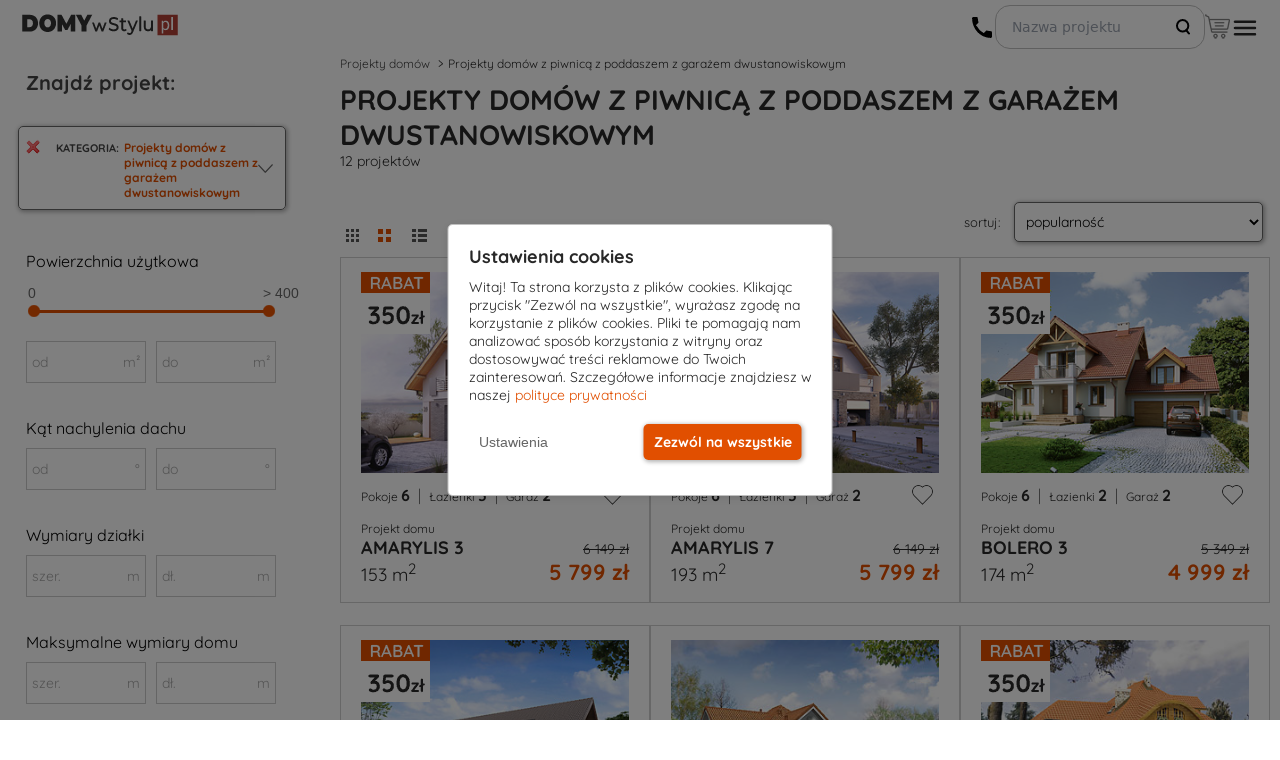

--- FILE ---
content_type: text/html; charset=UTF-8
request_url: https://www.domywstylu.pl/projekty-domow-z-poddaszem-z-piwnica-z-garazem-dwustanowiskowym,lista/
body_size: 23117
content:

<!DOCTYPE html>
<html lang="pl">
<head>
		<meta http-equiv="x-ua-compatible" content="IE=edge">
	<meta charset="utf-8"/>
	<meta name="viewport" content="width=device-width, initial-scale=1">
	<title>Projekty domów z piwnicą z poddaszem z garażem dwustanowiskowym</title>
	<meta name="description" content="Sprawdź projekty domów z piwnicą z poddaszem z garażem dwustanowiskowym w katalogu z projektami domów DomyWStylu.pl - Bogaty Wybór! W ofercie projekty domów z piwnicą, z poddaszem, z garażem dwustanowiskowym. DomyWStylu.pl &#9742; Zamów Katalog Online"/>
	<meta name="keywords" content=""/>
	
	<meta property="og:title" content="Projekty domów z piwnicą z poddaszem z garażem dwustanowiskowym"/>
	<meta property="og:description" content=""/>
	<meta property="og:type" content="product"/>
	<meta property="og:site_name" content=""/>
		<meta property="og:image" content="https://www.domywstylu.pl/various/images/domy_w_stylu-profilowe.png"/>
	<meta property="og:url" content=""/>
	<meta property="article:author" content="256334107459"/>
	<meta property="article:publisher" content="https://www.facebook.com/MTMSTYL"/>
		<meta property="fb:admins" content="100000922742270,100000192273236"/>
	<meta property="twitter:card" content="summary"/>
	<meta name="twitter:title" content=""/>
	<meta name="twitter:description" content=""/>
	<meta name="twitter:image" content="https://www.domywstylu.pl/various/images/domy_w_stylu-profilowe.png"/>
	<meta name="facebook-domain-verification" content="2278pacsr86h0dp0e4hlc6d5b9cbg6"/>

	<link rel="icon" type="image/png" sizes="32x32" href="/theme/images/icons/favicon-32x32.png"/>
	<link rel="icon" type="image/png" sizes="96x96" href="/theme/images/icons/favicon-96x96.png"/>
	<link rel="apple-touch-icon" sizes="57x57" href="/theme/images/icons/favicon-57x57.png"/>
	<link rel="apple-touch-icon" sizes="114x114" href="/theme/images/icons/favicon-114x114.png"/>
	<link rel="apple-touch-icon" sizes="72x72" href="/theme/images/icons/favicon-72x72.png"/>
	<link rel="apple-touch-icon" sizes="144x144" href="/theme/images/icons/favicon-144x144.png"/>
	<link rel="apple-touch-icon" sizes="60x60" href="/theme/images/icons/favicon-60x60.png"/>
	<link rel="apple-touch-icon" sizes="120x120" href="/theme/images/icons/favicon-120x120.png"/>
	<link rel="apple-touch-icon" sizes="76x76" href="/theme/images/icons/favicon-76x76.png" />
	<link rel="apple-touch-icon" sizes="152x152" href="/theme/images/icons/favicon-152x152.png"/>

	
	<link rel="stylesheet" type="text/css" href="/theme/css/head_css.css?v=2025127">
	
	

<style>

@font-face {
	font-family: 'MainFontRegular';
	src: url('/theme/fonts/Quicksand-Regular.ttf');
	font-display: swap;
}
@font-face {
	font-family: 'MainFontBold';
	src: url('/theme/fonts/Quicksand-Bold.ttf');
	font-display: swap;
}
@font-face {
	font-family: 'MainFontMedium';
	src: url('/theme/fonts/Quicksand-Medium.ttf');
	font-display: swap;
}
@font-face {
	font-family: 'MainFontLight';
	src: url('/theme/fonts/Quicksand-Light.ttf');
	font-display: swap;
}


h1 {font-family: MainFontBold;}
p {font-family: MainFontRegular;}
.dws-font-bold {font-family: MainFontBold;}
</style>


<!-- 1. Ładowanie gtag.js tylko raz z GA4 -->
<script async src="https://www.googletagmanager.com/gtag/js?id=G-EZDH8LF0NW"></script>

<script>
// Define dataLayer and the gtag function.
window.dataLayer = window.dataLayer || [];
function gtag(){dataLayer.push(arguments);}

// Set default consent to 'denied' as a placeholder
// Determine actual values based on your own requirements
gtag('consent', 'default', {
  'ad_storage': 'denied',
  'ad_user_data': 'denied',
  'ad_personalization': 'denied',
  'analytics_storage': 'denied'
});


gtag('js', new Date());
gtag('config', 'G-EZDH8LF0NW');
gtag('config', 'AW-1069400954');
</script>

<script>
/*
if (typeof gtag === 'undefined') {
	// gtag mock
	function gtag(par1, par2, par3, par4){
		console.log('mocking gtag');
		console.log('gtag params:');
		console.log(par1);
		console.log(par2);
		console.log(par3);
		console.log(par4);
	};
}
*/
</script>

<script>
document.addEventListener('DOMContentLoaded', function() {
	(function(w,d,s,l,i){
		w[l]=w[l]||[];
		w[l].push({'gtm.start': new Date().getTime(), event:'gtm.js'});
		var f=d.getElementsByTagName(s)[0],
			j=d.createElement(s), dl=l!='dataLayer'?'&l='+l:'';
		j.async=true;
		j.src='https://www.googletagmanager.com/gtm.js?id='+i+dl;
		f.parentNode.insertBefore(j,f);
	})(window,document,'script','dataLayer','GTM-T4F77MP');
});
</script>

<script type="application/ld+json">
{
  "@context": "https://schema.org",
  "@type": "Organization",
  "url": "https://www.domywstylu.pl",
  "logo": "https://www.domywstylu.pl/logo-domywstylu.png"
}
</script>

<script type="application/ld+json">
{
  "@context": "https://schema.org",
  "@type": "LocalBusiness",
  "name": "DOMYwStylu.pl - Projekty domów | Biuro Architektoniczne | Projektowe | Architekt Białystok",
  "image": "https://www.domywstylu.pl/theme/images/logo_domywstylu.png",
  "@id": "https://www.domywstylu.pl/",
  "url": "https://www.domywstylu.pl/",
  "description": "DOMYwStylu.pl - Projekty domów | Biuro Architektoniczne | Projektowe | Architekt Białystok",
"disambiguatingDescription": "DOMY w Stylu to wiodące biuro architektoniczne w mieście Białystok, które specjalizuje się w projektowaniu nowoczesnych i funkcjonalnych domów. Nasze biuro projektowe oferuje projekty domów, od klasycznych po nowoczesne. Nasz Architekt z miejscowości Białystok zapewnia kompleksowe wsparcie na każdym etapie realizacji projektu. W naszej ofercie znajdują się projekty domów, które łączą w sobie innowacyjne rozwiązania technologiczne z estetyką i funkcjonalnością. Nasi specjaliści z biura architektonicznego w mieście Białystok pomogą Ci zrealizować marzenie o własnym, wyjątkowym domu. W DOMY w Stylu każdy projekt domu jest tworzony z pasją i dbałością o detale, co sprawia, że nasze projekty domów cieszą się dużym uznaniem na rynku.",
  "address": {
    "@type": "PostalAddress",
    "addressLocality": "Białystok",
    "addressRegion": "Województwo podlaskie",
    "postalCode": "15-227",
    "streetAddress": "Podleśna 14",
    "addressCountry": "PL",
    "telephone": "+48577007517"
  },
    "makesOffer": [
"Architekt",
"Konsultacje architektoniczne",
"Projektowanie architektoniczne",
"Projekty domów na zamówienie",
"Biuro architektoniczne",
"Firma architektoniczna",
"Projektant architektoniczny",
"Biuro projektowe"
  ],
      "openingHoursSpecification": [
        {
          "@type": "OpeningHoursSpecification",
          "dayOfWeek": [
            "Monday",
            "Tuesday",
            "Wednesday",
            "Thursday",
            "Friday"
          ],
          "opens": "8:00",
          "closes": "16:00"
        }
      ],
  "sameAs": [
    "https://pl.pinterest.com/domywstylu/",
    "https://www.instagram.com/projekty_domow_domywstylu.pl/",
    "https://www.youtube.com/user/mtmstyl",
    "https://www.facebook.com/MTMSTYL/",
    "https://maps.app.goo.gl/odBfykRX6bSCsz8C9",
    "https://x.com/mtmstyl",
    "https://www.projektygotowe.com/kontakt.php",
    "https://rejestr.io/krs/87807/mtm-styl",
    "https://www.architekci.pl/pl/mtm-styl-sp-z-oo--sobieszuk-tomasz",
    "https://www.bialystokonline.pl/biuro-projektow-mtm-styl-projekty-domow-domy-w-stylu,firma,3822,172,01,0,1.html",
    "https://pl.polomap.com/bia%C5%82ystok/52410",
    "https://pl.2pos.info/7668/20964",
    "https://pl.directmap.info/bia%C5%82ystok/10482",
    "https://pl.textmap.info/11502/31446",
    "https://tylkofirmy.pl/domywstylupl-biuro-architektoniczne-bialystok,f6516",
    "https://kafito.pl/prezentacja/firma/2061724,domywstylu-pl-projekty-domow-biuro-architektoniczne-projektowe-architekt-bialystok.html",
    "https://twojeopinie.com/domywstylu-pl-projekty-domow-biuro-architektoniczne-projektowe-architekt-bialystok",
    "https://www.top-rated.online/cities/Bia%C5%82ystok/place/p/21937192/DOMYwStylu.pl+-+Projekty+dom%C3%B3w+%7C+Biuro+Architektoniczne+%7C+Projektowe+%7C+Architekt+Bia%C5%82ystok",
    "https://www.az-polska.com/firmy/domywstylupl_-_projekty_domow__biuro_architektoniczne__projektowe__architekt_bia%C5%82ystok_bia%C5%82ystok_pl_podle%C5%9Bna_14",
    "https://honaro.pl/pl/about/83322,DOMYwStylupl-~-Projekty-dom%C3%B3w-%7C-Biuro-Architektoniczne-%7C-Projektowe-%7C-Architekt-Bia%C5%82ystok,Po%C5%9Brednictwo-w-obrocie-nieruchomo%C5%9Bciami",
    "https://www.brownbook.net/business/53646481/domywstylupl-projekty-dom%C3%B3w-biuro-architektoniczne-projektowe-architekt-bia%C5%82ystok/",
    "https://www.firmypolski.pl/firma/domywstylu_projekty_domow_biuro_architektoniczne_projektowe_architekt_bialystok",
    "https://www.olsztyn.com.pl/pokaz-firme,podglad,5225,eebb2ea36ec51802ff8e77391cc2efa4.html",
    "https://infodlapolaka.pl/katalog-firm/domywstylu-pl-projekty-domow-biuro-architektoniczne-projektowe-architekt-bialystok/",
    "https://pomcert.pl/ogloszenie/583/",
    "https://mapfy.pl/architekt/podlaskie-voivodeship/632767",
    "https://avz.pl/ogloszenie/15900/",
    "https://www.zachodniopomorska.tv/firma/3451,domywstylu-pl-projekty-domow-biuro-architektoniczne-projektowe-architekt-bialystok",
    "https://www.portalwloclawek.pl/firma/2756,domywstylu-pl-projekty-domow-biuro-architektoniczne-projektowe-architekt-bialystok",
    "https://www.radiosochaczew.pl/firma/733,domywstylu-pl-projekty-domow-biuro-architektoniczne-projektowe-architekt-bialystok",
    "https://mapa.targeo.pl/domywstylu-pl-projekty-domow-biuro-architektoniczne-projek-15-227-bialystok~24380764/architekt-projektant/adres",
    "https://investmap.pl/firma/domywstylu-pl-projekty-domow-biuro-architektoniczne-projektowe-architekt-bialystok,20180.html",
    "https://www.malbork1.pl/firma/1309,domywstylu-pl-projekty-domow-biuro-architektoniczne-projektowe-architekt-bialystok",
    "https://www.kociewiak.pl/firma/2458,domywstylu-pl-projekty-domow-biuro-architektoniczne-projektowe-architekt-bialystok",
    "https://www.77400.pl/firma/9627,domywstylu-pl-projekty-domow-biuro-architektoniczne-projektowe-architekt-bialystok",
    "https://www.echomedia.info/firma/8741,domywstylu-pl-projekty-domow-biuro-architektoniczne-projektowe-architekt-bialystok",
    "https://i.pl/domywstylu-pl-projekty-domow-biuro-architektoniczne-projektowe-architekt-bialystok/kf/653475",
"https://dzienniklodzki.pl/domywstylu-pl-projekty-domow-biuro-architektoniczne-projektowe-architekt-bialystok/kf/653475",
"https://echodnia.eu/domywstylu-pl-projekty-domow-biuro-architektoniczne-projektowe-architekt-bialystok/kf/653475",
"https://dziennikpolski24.pl/domywstylu-pl-projekty-domow-biuro-architektoniczne-projektowe-architekt-bialystok/kf/653475",
"https://gloswielkopolski.pl/domywstylu-pl-projekty-domow-biuro-architektoniczne-projektowe-architekt-bialystok/kf/653475",
"https://expressbydgoski.pl/domywstylu-pl-projekty-domow-biuro-architektoniczne-projektowe-architekt-bialystok/kf/653475",
"https://warszawa.naszemiasto.pl/domywstylu-pl-projekty-domow-biuro-architektoniczne-projektowe-architekt-bialystok/kf/653475",
"https://gdansk.naszemiasto.pl/domywstylu-pl-projekty-domow-biuro-architektoniczne-projektowe-architekt-bialystok/kf/653475",
"https://gdynia.naszemiasto.pl/domywstylu-pl-projekty-domow-biuro-architektoniczne-projektowe-architekt-bialystok/kf/653475",
"https://sopot.naszemiasto.pl/domywstylu-pl-projekty-domow-biuro-architektoniczne-projektowe-architekt-bialystok/kf/653475",
"https://wejherowo.naszemiasto.pl/domywstylu-pl-projekty-domow-biuro-architektoniczne-projektowe-architekt-bialystok/kf/653475",
"https://tczew.naszemiasto.pl/domywstylu-pl-projekty-domow-biuro-architektoniczne-projektowe-architekt-bialystok/kf/653475",
"https://lodz.naszemiasto.pl/domywstylu-pl-projekty-domow-biuro-architektoniczne-projektowe-architekt-bialystok/kf/653475",
"https://pabianice.naszemiasto.pl/domywstylu-pl-projekty-domow-biuro-architektoniczne-projektowe-architekt-bialystok/kf/653475",
"https://zgierz.naszemiasto.pl/domywstylu-pl-projekty-domow-biuro-architektoniczne-projektowe-architekt-bialystok/kf/653475",
"https://lowicz.naszemiasto.pl/domywstylu-pl-projekty-domow-biuro-architektoniczne-projektowe-architekt-bialystok/kf/653475",
"https://tomaszowmazowiecki.naszemiasto.pl/domywstylu-pl-projekty-domow-biuro-architektoniczne-projektowe-architekt-bialystok/kf/653475",
"https://tarnow.naszemiasto.pl/domywstylu-pl-projekty-domow-biuro-architektoniczne-projektowe-architekt-bialystok/kf/653475",
"https://debica.naszemiasto.pl/domywstylu-pl-projekty-domow-biuro-architektoniczne-projektowe-architekt-bialystok/kf/653475",
"https://brzesko.naszemiasto.pl/domywstylu-pl-projekty-domow-biuro-architektoniczne-projektowe-architekt-bialystok/kf/653475",
"https://bochnia.naszemiasto.pl/domywstylu-pl-projekty-domow-biuro-architektoniczne-projektowe-architekt-bialystok/kf/653475",
"https://jaslo.naszemiasto.pl/domywstylu-pl-projekty-domow-biuro-architektoniczne-projektowe-architekt-bialystok/kf/653475",
"https://dziennikzachodni.pl/domywstylu-pl-projekty-domow-biuro-architektoniczne-projektowe-architekt-bialystok/kf/653475",
"https://katowice.naszemiasto.pl/domywstylu-pl-projekty-domow-biuro-architektoniczne-projektowe-architekt-bialystok/kf/653475",
"https://bytom.naszemiasto.pl/domywstylu-pl-projekty-domow-biuro-architektoniczne-projektowe-architekt-bialystok/kf/653475",
"https://gliwice.naszemiasto.pl/domywstylu-pl-projekty-domow-biuro-architektoniczne-projektowe-architekt-bialystok/kf/653475",
"https://dabrowagornicza.naszemiasto.pl/domywstylu-pl-projekty-domow-biuro-architektoniczne-projektowe-architekt-bialystok/kf/653475",
"https://tychy.naszemiasto.pl/domywstylu-pl-projekty-domow-biuro-architektoniczne-projektowe-architekt-bialystok/kf/653475",
"https://kielce.naszemiasto.pl/domywstylu-pl-projekty-domow-biuro-architektoniczne-projektowe-architekt-bialystok/kf/653475",
"https://buskozdroj.naszemiasto.pl/domywstylu-pl-projekty-domow-biuro-architektoniczne-projektowe-architekt-bialystok/kf/653475",
"https://ostrowiecswietokrzyski.naszemiasto.pl/domywstylu-pl-projekty-domow-biuro-architektoniczne-projektowe-architekt-bialystok/kf/653475",
"https://skarzyskokamienna.naszemiasto.pl/domywstylu-pl-projekty-domow-biuro-architektoniczne-projektowe-architekt-bialystok/kf/653475",
"https://jedrzejow.naszemiasto.pl/domywstylu-pl-projekty-domow-biuro-architektoniczne-projektowe-architekt-bialystok/kf/653475",
"https://bydgoszcz.naszemiasto.pl/domywstylu-pl-projekty-domow-biuro-architektoniczne-projektowe-architekt-bialystok/kf/653475",
"https://torun.naszemiasto.pl/domywstylu-pl-projekty-domow-biuro-architektoniczne-projektowe-architekt-bialystok/kf/653475",
"https://znin.naszemiasto.pl/domywstylu-pl-projekty-domow-biuro-architektoniczne-projektowe-architekt-bialystok/kf/653475",
"https://inowroclaw.naszemiasto.pl/domywstylu-pl-projekty-domow-biuro-architektoniczne-projektowe-architekt-bialystok/kf/653475",
"https://swiecie.naszemiasto.pl/domywstylu-pl-projekty-domow-biuro-architektoniczne-projektowe-architekt-bialystok/kf/653475",
"https://piotrkowtrybunalski.naszemiasto.pl/domywstylu-pl-projekty-domow-biuro-architektoniczne-projektowe-architekt-bialystok/kf/653475",
"https://opoczno.naszemiasto.pl/domywstylu-pl-projekty-domow-biuro-architektoniczne-projektowe-architekt-bialystok/kf/653475",
"https://belchatow.naszemiasto.pl/domywstylu-pl-projekty-domow-biuro-architektoniczne-projektowe-architekt-bialystok/kf/653475",
"https://pabianice.naszemiasto.pl/domywstylu-pl-projekty-domow-biuro-architektoniczne-projektowe-architekt-bialystok/kf/653475",
"https://krakow.naszemiasto.pl/domywstylu-pl-projekty-domow-biuro-architektoniczne-projektowe-architekt-bialystok/kf/653475",
"https://wadowice.naszemiasto.pl/domywstylu-pl-projekty-domow-biuro-architektoniczne-projektowe-architekt-bialystok/kf/653475",
"https://chrzanow.naszemiasto.pl/domywstylu-pl-projekty-domow-biuro-architektoniczne-projektowe-architekt-bialystok/kf/653475",
"https://wieliczka.naszemiasto.pl/domywstylu-pl-projekty-domow-biuro-architektoniczne-projektowe-architekt-bialystok/kf/653475",
"https://skawina.naszemiasto.pl/domywstylu-pl-projekty-domow-biuro-architektoniczne-projektowe-architekt-bialystok/kf/653475",
"https://gazetalubuska.pl/domywstylu-pl-projekty-domow-biuro-architektoniczne-projektowe-architekt-bialystok/kf/653475",
"https://zielonagora.naszemiasto.pl/domywstylu-pl-projekty-domow-biuro-architektoniczne-projektowe-architekt-bialystok/kf/653475",
"https://gorzowwielkopolski.naszemiasto.pl/domywstylu-pl-projekty-domow-biuro-architektoniczne-projektowe-architekt-bialystok/kf/653475",
"https://swiebodzin.naszemiasto.pl/domywstylu-pl-projekty-domow-biuro-architektoniczne-projektowe-architekt-bialystok/kf/653475",
"https://nowasol.naszemiasto.pl/domywstylu-pl-projekty-domow-biuro-architektoniczne-projektowe-architekt-bialystok/kf/653475",
"https://glogow.naszemiasto.pl/domywstylu-pl-projekty-domow-biuro-architektoniczne-projektowe-architekt-bialystok/kf/653475",
"https://pomorska.pl/domywstylu-pl-projekty-domow-biuro-architektoniczne-projektowe-architekt-bialystok/kf/653475",
"https://wloclawek.naszemiasto.pl/domywstylu-pl-projekty-domow-biuro-architektoniczne-projektowe-architekt-bialystok/kf/653475",
"https://plock.naszemiasto.pl/domywstylu-pl-projekty-domow-biuro-architektoniczne-projektowe-architekt-bialystok/kf/653475",
"https://grudziadz.naszemiasto.pl/domywstylu-pl-projekty-domow-biuro-architektoniczne-projektowe-architekt-bialystok/kf/653475",
"https://gazetawroclawska.pl/domywstylu-pl-projekty-domow-biuro-architektoniczne-projektowe-architekt-bialystok/kf/653475",
"https://wroclaw.naszemiasto.pl/domywstylu-pl-projekty-domow-biuro-architektoniczne-projektowe-architekt-bialystok/kf/653475",
"https://olesnica.naszemiasto.pl/domywstylu-pl-projekty-domow-biuro-architektoniczne-projektowe-architekt-bialystok/kf/653475",
"https://legnica.naszemiasto.pl/domywstylu-pl-projekty-domow-biuro-architektoniczne-projektowe-architekt-bialystok/kf/653475",
"https://lubin.naszemiasto.pl/domywstylu-pl-projekty-domow-biuro-architektoniczne-projektowe-architekt-bialystok/kf/653475",
"https://walbrzych.naszemiasto.pl/domywstylu-pl-projekty-domow-biuro-architektoniczne-projektowe-architekt-bialystok/kf/653475",
"https://wspolczesna.pl/domywstylu-pl-projekty-domow-biuro-architektoniczne-projektowe-architekt-bialystok/kf/653475",
"https://suwalki.naszemiasto.pl/domywstylu-pl-projekty-domow-biuro-architektoniczne-projektowe-architekt-bialystok/kf/653475",
"https://bielskpodlaski.naszemiasto.pl/domywstylu-pl-projekty-domow-biuro-architektoniczne-projektowe-architekt-bialystok/kf/653475",
"https://goldap.naszemiasto.pl/domywstylu-pl-projekty-domow-biuro-architektoniczne-projektowe-architekt-bialystok/kf/653475",
"https://olecko.naszemiasto.pl/domywstylu-pl-projekty-domow-biuro-architektoniczne-projektowe-architekt-bialystok/kf/653475",
"https://elk.naszemiasto.pl/domywstylu-pl-projekty-domow-biuro-architektoniczne-projektowe-architekt-bialystok/kf/653475",
"https://koszalin.naszemiasto.pl/domywstylu-pl-projekty-domow-biuro-architektoniczne-projektowe-architekt-bialystok/kf/653475",
"https://slupsk.naszemiasto.pl/domywstylu-pl-projekty-domow-biuro-architektoniczne-projektowe-architekt-bialystok/kf/653475",
"https://darlowo.naszemiasto.pl/domywstylu-pl-projekty-domow-biuro-architektoniczne-projektowe-architekt-bialystok/kf/653475",
"https://kolobrzeg.naszemiasto.pl/domywstylu-pl-projekty-domow-biuro-architektoniczne-projektowe-architekt-bialystok/kf/653475",
"https://szczecinek.naszemiasto.pl/domywstylu-pl-projekty-domow-biuro-architektoniczne-projektowe-architekt-bialystok/kf/653475",
"https://gp24.pl/domywstylu-pl-projekty-domow-biuro-architektoniczne-projektowe-architekt-bialystok/kf/653475",
"https://gk24.pl/domywstylu-pl-projekty-domow-biuro-architektoniczne-projektowe-architekt-bialystok/kf/653475",
"https://bytow.naszemiasto.pl/domywstylu-pl-projekty-domow-biuro-architektoniczne-projektowe-architekt-bialystok/kf/653475",
"https://ustka.naszemiasto.pl/domywstylu-pl-projekty-domow-biuro-architektoniczne-projektowe-architekt-bialystok/kf/653475",
"https://gs24.pl/domywstylu-pl-projekty-domow-biuro-architektoniczne-projektowe-architekt-bialystok/kf/653475",
"https://police.naszemiasto.pl/domywstylu-pl-projekty-domow-biuro-architektoniczne-projektowe-architekt-bialystok/kf/653475",
"https://stargard.naszemiasto.pl/domywstylu-pl-projekty-domow-biuro-architektoniczne-projektowe-architekt-bialystok/kf/653475",
"https://goleniow.naszemiasto.pl/domywstylu-pl-projekty-domow-biuro-architektoniczne-projektowe-architekt-bialystok/kf/653475",
"https://mysliborz.naszemiasto.pl/domywstylu-pl-projekty-domow-biuro-architektoniczne-projektowe-architekt-bialystok/kf/653475",
"https://szczecin.naszemiasto.pl/domywstylu-pl-projekty-domow-biuro-architektoniczne-projektowe-architekt-bialystok/kf/653475",
"https://lebork.naszemiasto.pl/domywstylu-pl-projekty-domow-biuro-architektoniczne-projektowe-architekt-bialystok/kf/653475",
"https://gloswielkopolski.pl/domywstylu-pl-projekty-domow-biuro-architektoniczne-projektowe-architekt-bialystok/kf/653475",
"https://wrzesnia.naszemiasto.pl/domywstylu-pl-projekty-domow-biuro-architektoniczne-projektowe-architekt-bialystok/kf/653475",
"https://koscian.naszemiasto.pl/domywstylu-pl-projekty-domow-biuro-architektoniczne-projektowe-architekt-bialystok/kf/653475",
"https://oborniki.naszemiasto.pl/domywstylu-pl-projekty-domow-biuro-architektoniczne-projektowe-architekt-bialystok/kf/653475",
"https://gniezno.naszemiasto.pl/domywstylu-pl-projekty-domow-biuro-architektoniczne-projektowe-architekt-bialystok/kf/653475",
"https://poznan.naszemiasto.pl/domywstylu-pl-projekty-domow-biuro-architektoniczne-projektowe-architekt-bialystok/kf/653475",
"https://kurierlubelski.pl/domywstylu-pl-projekty-domow-biuro-architektoniczne-projektowe-architekt-bialystok/kf/653475",
"https://krasnystaw.naszemiasto.pl/domywstylu-pl-projekty-domow-biuro-architektoniczne-projektowe-architekt-bialystok/kf/653475",
"https://chelm.naszemiasto.pl/domywstylu-pl-projekty-domow-biuro-architektoniczne-projektowe-architekt-bialystok/kf/653475",
"https://lubartow.naszemiasto.pl/domywstylu-pl-projekty-domow-biuro-architektoniczne-projektowe-architekt-bialystok/kf/653475",
"https://pulawy.naszemiasto.pl/domywstylu-pl-projekty-domow-biuro-architektoniczne-projektowe-architekt-bialystok/kf/653475",
"https://lublin.naszemiasto.pl/domywstylu-pl-projekty-domow-biuro-architektoniczne-projektowe-architekt-bialystok/kf/653475",
"https://zambrow.naszemiasto.pl/domywstylu-pl-projekty-domow-biuro-architektoniczne-projektowe-architekt-bialystok/kf/653475",
"https://augustow.naszemiasto.pl/domywstylu-pl-projekty-domow-biuro-architektoniczne-projektowe-architekt-bialystok/kf/653475",
"https://sokolka.naszemiasto.pl/domywstylu-pl-projekty-domow-biuro-architektoniczne-projektowe-architekt-bialystok/kf/653475",
"https://bialystok.naszemiasto.pl/domywstylu-pl-projekty-domow-biuro-architektoniczne-projektowe-architekt-bialystok/kf/653475",
"https://nto.pl/domywstylu-pl-projekty-domow-biuro-architektoniczne-projektowe-architekt-bialystok/kf/653475",
"https://opole.naszemiasto.pl/domywstylu-pl-projekty-domow-biuro-architektoniczne-projektowe-architekt-bialystok/kf/653475",
"https://krapkowice.naszemiasto.pl/domywstylu-pl-projekty-domow-biuro-architektoniczne-projektowe-architekt-bialystok/kf/653475",
"https://nysa.naszemiasto.pl/domywstylu-pl-projekty-domow-biuro-architektoniczne-projektowe-architekt-bialystok/kf/653475",
"https://strzelceopolskie.naszemiasto.pl/domywstylu-pl-projekty-domow-biuro-architektoniczne-projektowe-architekt-bialystok/kf/653475",
"https://brzeg.naszemiasto.pl/domywstylu-pl-projekty-domow-biuro-architektoniczne-projektowe-architekt-bialystok/kf/653475",
"https://nowiny24.pl/domywstylu-pl-projekty-domow-biuro-architektoniczne-projektowe-architekt-bialystok/kf/653475",
"https://rzeszow.naszemiasto.pl/domywstylu-pl-projekty-domow-biuro-architektoniczne-projektowe-architekt-bialystok/kf/653475",
"https://przemysl.naszemiasto.pl/domywstylu-pl-projekty-domow-biuro-architektoniczne-projektowe-architekt-bialystok/kf/653475",
"https://jaroslaw.naszemiasto.pl/domywstylu-pl-projekty-domow-biuro-architektoniczne-projektowe-architekt-bialystok/kf/653475",
"https://krosno.naszemiasto.pl/domywstylu-pl-projekty-domow-biuro-architektoniczne-projektowe-architekt-bialystok/kf/653475",
"https://nowosci.com.pl/domywstylu-pl-projekty-domow-biuro-architektoniczne-projektowe-architekt-bialystok/kf/653475",
"https://ostroleka.naszemiasto.pl/domywstylu-pl-projekty-domow-biuro-architektoniczne-projektowe-architekt-bialystok/kf/653475",
"https://przasnysz.naszemiasto.pl/domywstylu-pl-projekty-domow-biuro-architektoniczne-projektowe-architekt-bialystok/kf/653475",
"https://makowmazowiecki.naszemiasto.pl/domywstylu-pl-projekty-domow-biuro-architektoniczne-projektowe-architekt-bialystok/kf/653475",
"https://wyszkow.naszemiasto.pl/domywstylu-pl-projekty-domow-biuro-architektoniczne-projektowe-architekt-bialystok/kf/653475",
"https://lomza.naszemiasto.pl/domywstylu-pl-projekty-domow-biuro-architektoniczne-projektowe-architekt-bialystok/kf/653475",
"https://gazetakrakowska.pl/domywstylu-pl-projekty-domow-biuro-architektoniczne-projektowe-architekt-bialystok/kf/653475",
"https://czestochowa.naszemiasto.pl/domywstylu-pl-projekty-domow-biuro-architektoniczne-projektowe-architekt-bialystok/kf/653475",
"https://klobuck.naszemiasto.pl/domywstylu-pl-projekty-domow-biuro-architektoniczne-projektowe-architekt-bialystok/kf/653475",
"https://wloszczowa.naszemiasto.pl/domywstylu-pl-projekty-domow-biuro-architektoniczne-projektowe-architekt-bialystok/kf/653475",
"https://koniecpol.naszemiasto.pl/domywstylu-pl-projekty-domow-biuro-architektoniczne-projektowe-architekt-bialystok/kf/653475",
"https://olsztyn.naszemiasto.pl/domywstylu-pl-projekty-domow-biuro-architektoniczne-projektowe-architekt-bialystok/kf/653475",
"https://elblag.naszemiasto.pl/domywstylu-pl-projekty-domow-biuro-architektoniczne-projektowe-architekt-bialystok/kf/653475",
"https://bielskobiala.naszemiasto.pl/domywstylu-pl-projekty-domow-biuro-architektoniczne-projektowe-architekt-bialystok/kf/653475",
"https://zywiec.naszemiasto.pl/domywstylu-pl-projekty-domow-biuro-architektoniczne-projektowe-architekt-bialystok/kf/653475",
"https://naszemiasto.pl/domywstylu-pl-projekty-domow-biuro-architektoniczne-projektowe-architekt-bialystok/kf/653475",
"https://expressilustrowany.pl/domywstylu-pl-projekty-domow-biuro-architektoniczne-projektowe-architekt-bialystok/kf/653475",
"https://dziennikbaltycki.pl/domywstylu-pl-projekty-domow-biuro-architektoniczne-projektowe-architekt-bialystok/kf/653475",
"https://poranny.pl/domywstylu-pl-projekty-domow-biuro-architektoniczne-projektowe-architekt-bialystok/kf/653475",
"https://wabrzezno.naszemiasto.pl/domywstylu-pl-projekty-domow-biuro-architektoniczne-projektowe-architekt-bialystok/kf/653475",
"https://jarocin.naszemiasto.pl/domywstylu-pl-projekty-domow-biuro-architektoniczne-projektowe-architekt-bialystok/kf/653475",
"https://kedzierzynkozle.naszemiasto.pl/domywstylu-pl-projekty-domow-biuro-architektoniczne-projektowe-architekt-bialystok/kf/653475",
"https://bystrzycaklodzka.naszemiasto.pl/domywstylu-pl-projekty-domow-biuro-architektoniczne-projektowe-architekt-bialystok/kf/653475",
"https://koronowo.naszemiasto.pl/domywstylu-pl-projekty-domow-biuro-architektoniczne-projektowe-architekt-bialystok/kf/653475",
"https://pruszkow.naszemiasto.pl/domywstylu-pl-projekty-domow-biuro-architektoniczne-projektowe-architekt-bialystok/kf/653475",
"https://jaworzno.naszemiasto.pl/domywstylu-pl-projekty-domow-biuro-architektoniczne-projektowe-architekt-bialystok/kf/653475",
"https://zabrze.naszemiasto.pl/domywstylu-pl-projekty-domow-biuro-architektoniczne-projektowe-architekt-bialystok/kf/653475",
"https://zyrardow.naszemiasto.pl/domywstylu-pl-projekty-domow-biuro-architektoniczne-projektowe-architekt-bialystok/kf/653475",
"https://szklarskaporeba.naszemiasto.pl/domywstylu-pl-projekty-domow-biuro-architektoniczne-projektowe-architekt-bialystok/kf/653475",
"https://jeleniagora.naszemiasto.pl/domywstylu-pl-projekty-domow-biuro-architektoniczne-projektowe-architekt-bialystok/kf/653475",
"https://legionowo.naszemiasto.pl/domywstylu-pl-projekty-domow-biuro-architektoniczne-projektowe-architekt-bialystok/kf/653475",
"https://lomianki.naszemiasto.pl/domywstylu-pl-projekty-domow-biuro-architektoniczne-projektowe-architekt-bialystok/kf/653475",
"https://zakopane.naszemiasto.pl/domywstylu-pl-projekty-domow-biuro-architektoniczne-projektowe-architekt-bialystok/kf/653475",
"https://barlinek.naszemiasto.pl/domywstylu-pl-projekty-domow-biuro-architektoniczne-projektowe-architekt-bialystok/kf/653475",
"https://wisla.naszemiasto.pl/domywstylu-pl-projekty-domow-biuro-architektoniczne-projektowe-architekt-bialystok/kf/653475",
"https://reda.naszemiasto.pl/domywstylu-pl-projekty-domow-biuro-architektoniczne-projektowe-architekt-bialystok/kf/653475",
"https://jelczlaskowice.naszemiasto.pl/domywstylu-pl-projekty-domow-biuro-architektoniczne-projektowe-architekt-bialystok/kf/653475",
"https://skierniewice.naszemiasto.pl/domywstylu-pl-projekty-domow-biuro-architektoniczne-projektowe-architekt-bialystok/kf/653475",
"https://siedlce.naszemiasto.pl/domywstylu-pl-projekty-domow-biuro-architektoniczne-projektowe-architekt-bialystok/kf/653475",
"https://tuszyn.naszemiasto.pl/domywstylu-pl-projekty-domow-biuro-architektoniczne-projektowe-architekt-bialystok/kf/653475",
"https://boleslawiec.naszemiasto.pl/domywstylu-pl-projekty-domow-biuro-architektoniczne-projektowe-architekt-bialystok/kf/653475",
"https://starysacz.naszemiasto.pl/domywstylu-pl-projekty-domow-biuro-architektoniczne-projektowe-architekt-bialystok/kf/653475",
"https://sulejowek.naszemiasto.pl/domywstylu-pl-projekty-domow-biuro-architektoniczne-projektowe-architekt-bialystok/kf/653475",
"https://zory.naszemiasto.pl/domywstylu-pl-projekty-domow-biuro-architektoniczne-projektowe-architekt-bialystok/kf/653475",
"https://piaseczno.naszemiasto.pl/domywstylu-pl-projekty-domow-biuro-architektoniczne-projektowe-architekt-bialystok/kf/653475",
"https://olsztynek.naszemiasto.pl/domywstylu-pl-projekty-domow-biuro-architektoniczne-projektowe-architekt-bialystok/kf/653475",
"https://ostroda.naszemiasto.pl/domywstylu-pl-projekty-domow-biuro-architektoniczne-projektowe-architekt-bialystok/kf/653475",
"https://czechowicedziedzice.naszemiasto.pl/domywstylu-pl-projekty-domow-biuro-architektoniczne-projektowe-architekt-bialystok/kf/653475",
"https://pila.naszemiasto.pl/domywstylu-pl-projekty-domow-biuro-architektoniczne-projektowe-architekt-bialystok/kf/653475",
"https://krynicamorska.naszemiasto.pl/domywstylu-pl-projekty-domow-biuro-architektoniczne-projektowe-architekt-bialystok/kf/653475",
"https://naklonadnotecia.naszemiasto.pl/domywstylu-pl-projekty-domow-biuro-architektoniczne-projektowe-architekt-bialystok/kf/653475",
"https://gryfino.naszemiasto.pl/domywstylu-pl-projekty-domow-biuro-architektoniczne-projektowe-architekt-bialystok/kf/653475",
"https://trzebnica.naszemiasto.pl/domywstylu-pl-projekty-domow-biuro-architektoniczne-projektowe-architekt-bialystok/kf/653475",
"https://olawa.naszemiasto.pl/domywstylu-pl-projekty-domow-biuro-architektoniczne-projektowe-architekt-bialystok/kf/653475",
"https://raciborz.naszemiasto.pl/domywstylu-pl-projekty-domow-biuro-architektoniczne-projektowe-architekt-bialystok/kf/653475",
"https://myslowice.naszemiasto.pl/domywstylu-pl-projekty-domow-biuro-architektoniczne-projektowe-architekt-bialystok/kf/653475",
"https://rudaslaska.naszemiasto.pl/domywstylu-pl-projekty-domow-biuro-architektoniczne-projektowe-architekt-bialystok/kf/653475",
"https://nowydwormazowiecki.naszemiasto.pl/domywstylu-pl-projekty-domow-biuro-architektoniczne-projektowe-architekt-bialystok/kf/653475",
"https://starogardgdanski.naszemiasto.pl/domywstylu-pl-projekty-domow-biuro-architektoniczne-projektowe-architekt-bialystok/kf/653475",
"https://radzymin.naszemiasto.pl/domywstylu-pl-projekty-domow-biuro-architektoniczne-projektowe-architekt-bialystok/kf/653475",
"https://pruszczgdanski.naszemiasto.pl/domywstylu-pl-projekty-domow-biuro-architektoniczne-projektowe-architekt-bialystok/kf/653475",
"https://zukowo.naszemiasto.pl/domywstylu-pl-projekty-domow-biuro-architektoniczne-projektowe-architekt-bialystok/kf/653475",
"https://strzegom.naszemiasto.pl/domywstylu-pl-projekty-domow-biuro-architektoniczne-projektowe-architekt-bialystok/kf/653475",
"https://swiebodzice.naszemiasto.pl/domywstylu-pl-projekty-domow-biuro-architektoniczne-projektowe-architekt-bialystok/kf/653475",
"https://soleckujawski.naszemiasto.pl/domywstylu-pl-projekty-domow-biuro-architektoniczne-projektowe-architekt-bialystok/kf/653475",
"https://gostynin.naszemiasto.pl/domywstylu-pl-projekty-domow-biuro-architektoniczne-projektowe-architekt-bialystok/kf/653475",
"https://sochaczew.naszemiasto.pl/domywstylu-pl-projekty-domow-biuro-architektoniczne-projektowe-architekt-bialystok/kf/653475",
"https://krosnoodrzańskie.naszemiasto.pl/domywstylu-pl-projekty-domow-biuro-architektoniczne-projektowe-architekt-bialystok/kf/653475",
"https://slubice.naszemiasto.pl/domywstylu-pl-projekty-domow-biuro-architektoniczne-projektowe-architekt-bialystok/kf/653475",
"https://krzeszowice.naszemiasto.pl/domywstylu-pl-projekty-domow-biuro-architektoniczne-projektowe-architekt-bialystok/kf/653475",
"https://trzebinia.naszemiasto.pl/domywstylu-pl-projekty-domow-biuro-architektoniczne-projektowe-architekt-bialystok/kf/653475",
"https://mielec.naszemiasto.pl/domywstylu-pl-projekty-domow-biuro-architektoniczne-projektowe-architekt-bialystok/kf/653475",
"https://opatow.naszemiasto.pl/domywstylu-pl-projekty-domow-biuro-architektoniczne-projektowe-architekt-bialystok/kf/653475",
"https://wolomin.naszemiasto.pl/domywstylu-pl-projekty-domow-biuro-architektoniczne-projektowe-architekt-bialystok/kf/653475",
"https://chojnow.naszemiasto.pl/domywstylu-pl-projekty-domow-biuro-architektoniczne-projektowe-architekt-bialystok/kf/653475",
"https://komorniki.naszemiasto.pl/domywstylu-pl-projekty-domow-biuro-architektoniczne-projektowe-architekt-bialystok/kf/653475",
"https://lubon.naszemiasto.pl/domywstylu-pl-projekty-domow-biuro-architektoniczne-projektowe-architekt-bialystok/kf/653475",
"https://limanowa.naszemiasto.pl/domywstylu-pl-projekty-domow-biuro-architektoniczne-projektowe-architekt-bialystok/kf/653475",
"https://nowytarg.naszemiasto.pl/domywstylu-pl-projekty-domow-biuro-architektoniczne-projektowe-architekt-bialystok/kf/653475",
"https://lwowekslaski.naszemiasto.pl/domywstylu-pl-projekty-domow-biuro-architektoniczne-projektowe-architekt-bialystok/kf/653475",
"https://rybnik.naszemiasto.pl/domywstylu-pl-projekty-domow-biuro-architektoniczne-projektowe-architekt-bialystok/kf/653475",
"https://pszczyna.naszemiasto.pl/domywstylu-pl-projekty-domow-biuro-architektoniczne-projektowe-architekt-bialystok/kf/653475",
"https://ostrow.naszemiasto.pl/domywstylu-pl-projekty-domow-biuro-architektoniczne-projektowe-architekt-bialystok/kf/653475",
"https://sieradz.naszemiasto.pl/domywstylu-pl-projekty-domow-biuro-architektoniczne-projektowe-architekt-bialystok/kf/653475",
"https://rzgow.naszemiasto.pl/domywstylu-pl-projekty-domow-biuro-architektoniczne-projektowe-architekt-bialystok/kf/653475",
"https://obornikislaskie.naszemiasto.pl/domywstylu-pl-projekty-domow-biuro-architektoniczne-projektowe-architekt-bialystok/kf/653475",
"https://zmigrod.naszemiasto.pl/domywstylu-pl-projekty-domow-biuro-architektoniczne-projektowe-architekt-bialystok/kf/653475",
"https://niepolomice.naszemiasto.pl/domywstylu-pl-projekty-domow-biuro-architektoniczne-projektowe-architekt-bialystok/kf/653475",
"https://jozefow.naszemiasto.pl/domywstylu-pl-projekty-domow-biuro-architektoniczne-projektowe-architekt-bialystok/kf/653475",
"https://starachowice.naszemiasto.pl/domywstylu-pl-projekty-domow-biuro-architektoniczne-projektowe-architekt-bialystok/kf/653475",
"https://klodzko.naszemiasto.pl/domywstylu-pl-projekty-domow-biuro-architektoniczne-projektowe-architekt-bialystok/kf/653475",
"https://minskmazowiecki.naszemiasto.pl/domywstylu-pl-projekty-domow-biuro-architektoniczne-projektowe-architekt-bialystok/kf/653475",
"https://sokolowpodlaski.naszemiasto.pl/domywstylu-pl-projekty-domow-biuro-architektoniczne-projektowe-architekt-bialystok/kf/653475",
"https://otwock.naszemiasto.pl/domywstylu-pl-projekty-domow-biuro-architektoniczne-projektowe-architekt-bialystok/kf/653475",
"https://srem.naszemiasto.pl/domywstylu-pl-projekty-domow-biuro-architektoniczne-projektowe-architekt-bialystok/kf/653475",
"https://gostyn.naszemiasto.pl/domywstylu-pl-projekty-domow-biuro-architektoniczne-projektowe-architekt-bialystok/kf/653475",
"https://kolbuszowa.naszemiasto.pl/domywstylu-pl-projekty-domow-biuro-architektoniczne-projektowe-architekt-bialystok/kf/653475",
"https://krotoszyn.naszemiasto.pl/domywstylu-pl-projekty-domow-biuro-architektoniczne-projektowe-architekt-bialystok/kf/653475",
"https://karpacz.naszemiasto.pl/domywstylu-pl-projekty-domow-biuro-architektoniczne-projektowe-architekt-bialystok/kf/653475",
"https://aleksandrowlodzki.naszemiasto.pl/domywstylu-pl-projekty-domow-biuro-architektoniczne-projektowe-architekt-bialystok/kf/653475",
"https://brodnica.naszemiasto.pl/domywstylu-pl-projekty-domow-biuro-architektoniczne-projektowe-architekt-bialystok/kf/653475",
"https://szczytno.naszemiasto.pl/domywstylu-pl-projekty-domow-biuro-architektoniczne-projektowe-architekt-bialystok/kf/653475",
"https://grodziskmazowiecki.naszemiasto.pl/domywstylu-pl-projekty-domow-biuro-architektoniczne-projektowe-architekt-bialystok/kf/653475",
"https://blonie.naszemiasto.pl/domywstylu-pl-projekty-domow-biuro-architektoniczne-projektowe-architekt-bialystok/kf/653475",
"https://szydlowiec.naszemiasto.pl/domywstylu-pl-projekty-domow-biuro-architektoniczne-projektowe-architekt-bialystok/kf/653475",
"https://przysucha.naszemiasto.pl/domywstylu-pl-projekty-domow-biuro-architektoniczne-projektowe-architekt-bialystok/kf/653475",
"https://wegrow.naszemiasto.pl/domywstylu-pl-projekty-domow-biuro-architektoniczne-projektowe-architekt-bialystok/kf/653475",
"https://suchabeskidzka.naszemiasto.pl/domywstylu-pl-projekty-domow-biuro-architektoniczne-projektowe-architekt-bialystok/kf/653475",
"https://makowpodhalanski.naszemiasto.pl/domywstylu-pl-projekty-domow-biuro-architektoniczne-projektowe-architekt-bialystok/kf/653475",
"https://szczawnozdroj.naszemiasto.pl/domywstylu-pl-projekty-domow-biuro-architektoniczne-projektowe-architekt-bialystok/kf/653475",
"https://rypin.naszemiasto.pl/domywstylu-pl-projekty-domow-biuro-architektoniczne-projektowe-architekt-bialystok/kf/653475",
"https://lubliniec.naszemiasto.pl/domywstylu-pl-projekty-domow-biuro-architektoniczne-projektowe-architekt-bialystok/kf/653475",
"https://lask.naszemiasto.pl/domywstylu-pl-projekty-domow-biuro-architektoniczne-projektowe-architekt-bialystok/kf/653475",
"https://lubawka.naszemiasto.pl/domywstylu-pl-projekty-domow-biuro-architektoniczne-projektowe-architekt-bialystok/kf/653475",
"https://pisz.naszemiasto.pl/domywstylu-pl-projekty-domow-biuro-architektoniczne-projektowe-architekt-bialystok/kf/653475",
"https://mragowo.naszemiasto.pl/domywstylu-pl-projekty-domow-biuro-architektoniczne-projektowe-architekt-bialystok/kf/653475",
"https://swinoujscie.naszemiasto.pl/domywstylu-pl-projekty-domow-biuro-architektoniczne-projektowe-architekt-bialystok/kf/653475",
"https://gryfice.naszemiasto.pl/domywstylu-pl-projekty-domow-biuro-architektoniczne-projektowe-architekt-bialystok/kf/653475",
"https://marki.naszemiasto.pl/domywstylu-pl-projekty-domow-biuro-architektoniczne-projektowe-architekt-bialystok/kf/653475",
"https://czarnkow.naszemiasto.pl/domywstylu-pl-projekty-domow-biuro-architektoniczne-projektowe-architekt-bialystok/kf/653475",
"https://wolow.naszemiasto.pl/domywstylu-pl-projekty-domow-biuro-architektoniczne-projektowe-architekt-bialystok/kf/653475",
"https://srodawielkopolska.naszemiasto.pl/domywstylu-pl-projekty-domow-biuro-architektoniczne-projektowe-architekt-bialystok/kf/653475",
"https://trzemeszno.naszemiasto.pl/domywstylu-pl-projekty-domow-biuro-architektoniczne-projektowe-architekt-bialystok/kf/653475",
"https://chodziez.naszemiasto.pl/domywstylu-pl-projekty-domow-biuro-architektoniczne-projektowe-architekt-bialystok/kf/653475",
"https://koscierzyna.naszemiasto.pl/domywstylu-pl-projekty-domow-biuro-architektoniczne-projektowe-architekt-bialystok/kf/653475",
"https://zlocieniec.naszemiasto.pl/domywstylu-pl-projekty-domow-biuro-architektoniczne-projektowe-architekt-bialystok/kf/653475",
"https://drawskopomorskie.naszemiasto.pl/domywstylu-pl-projekty-domow-biuro-architektoniczne-projektowe-architekt-bialystok/kf/653475",
"https://lidzbarkwarminski.naszemiasto.pl/domywstylu-pl-projekty-domow-biuro-architektoniczne-projektowe-architekt-bialystok/kf/653475",
"https://lancut.naszemiasto.pl/domywstylu-pl-projekty-domow-biuro-architektoniczne-projektowe-architekt-bialystok/kf/653475",
"https://choszczno.naszemiasto.pl/domywstylu-pl-projekty-domow-biuro-architektoniczne-projektowe-architekt-bialystok/kf/653475",
"https://bartoszyce.naszemiasto.pl/domywstylu-pl-projekty-domow-biuro-architektoniczne-projektowe-architekt-bialystok/kf/653475",
"https://zdunskawola.naszemiasto.pl/domywstylu-pl-projekty-domow-biuro-architektoniczne-projektowe-architekt-bialystok/kf/653475",
"https://sedziszowmalopolski.naszemiasto.pl/domywstylu-pl-projekty-domow-biuro-architektoniczne-projektowe-architekt-bialystok/kf/653475",
"https://swietokrzyskie.naszemiasto.pl/domywstylu-pl-projekty-domow-biuro-architektoniczne-projektowe-architekt-bialystok/kf/653475",
"https://wielkopolskie.naszemiasto.pl/domywstylu-pl-projekty-domow-biuro-architektoniczne-projektowe-architekt-bialystok/kf/653475",
"https://mazowieckie.naszemiasto.pl/domywstylu-pl-projekty-domow-biuro-architektoniczne-projektowe-architekt-bialystok/kf/653475",
"https://opolskie.naszemiasto.pl/domywstylu-pl-projekty-domow-biuro-architektoniczne-projektowe-architekt-bialystok/kf/653475",
"https://dolnoslaskie.naszemiasto.pl/domywstylu-pl-projekty-domow-biuro-architektoniczne-projektowe-architekt-bialystok/kf/653475",
"https://slaskie.naszemiasto.pl/domywstylu-pl-projekty-domow-biuro-architektoniczne-projektowe-architekt-bialystok/kf/653475",
"https://lubuskie.naszemiasto.pl/domywstylu-pl-projekty-domow-biuro-architektoniczne-projektowe-architekt-bialystok/kf/653475",
"https://zachodniopomorskie.naszemiasto.pl/domywstylu-pl-projekty-domow-biuro-architektoniczne-projektowe-architekt-bialystok/kf/653475",
"https://pomorskie.naszemiasto.pl/domywstylu-pl-projekty-domow-biuro-architektoniczne-projektowe-architekt-bialystok/kf/653475",
"https://kujawskopomorskie.naszemiasto.pl/domywstylu-pl-projekty-domow-biuro-architektoniczne-projektowe-architekt-bialystok/kf/653475",
"https://warminskomazurskie.naszemiasto.pl/domywstylu-pl-projekty-domow-biuro-architektoniczne-projektowe-architekt-bialystok/kf/653475",
"https://podlaskie.naszemiasto.pl/domywstylu-pl-projekty-domow-biuro-architektoniczne-projektowe-architekt-bialystok/kf/653475",
"https://lubelskie.naszemiasto.pl/domywstylu-pl-projekty-domow-biuro-architektoniczne-projektowe-architekt-bialystok/kf/653475",
"https://podkarpackie.naszemiasto.pl/domywstylu-pl-projekty-domow-biuro-architektoniczne-projektowe-architekt-bialystok/kf/653475",
"https://malopolskie.naszemiasto.pl/domywstylu-pl-projekty-domow-biuro-architektoniczne-projektowe-architekt-bialystok/kf/653475",
"https://lodzkie.naszemiasto.pl/domywstylu-pl-projekty-domow-biuro-architektoniczne-projektowe-architekt-bialystok/kf/653475",
"https://zielonka.naszemiasto.pl/domywstylu-pl-projekty-domow-biuro-architektoniczne-projektowe-architekt-bialystok/kf/653475",
"https://gorlice.naszemiasto.pl/domywstylu-pl-projekty-domow-biuro-architektoniczne-projektowe-architekt-bialystok/kf/653475",
"https://miedzyrzecz.naszemiasto.pl/domywstylu-pl-projekty-domow-biuro-architektoniczne-projektowe-architekt-bialystok/kf/653475",
"https://jawor.naszemiasto.pl/domywstylu-pl-projekty-domow-biuro-architektoniczne-projektowe-architekt-bialystok/kf/653475",
"https://brzeziny.naszemiasto.pl/domywstylu-pl-projekty-domow-biuro-architektoniczne-projektowe-architekt-bialystok/kf/653475"
    ]
}
</script>

<link rel="canonical" href="https://www.domywstylu.pl/projekty-domow-z-poddaszem-z-piwnica-z-garazem-dwustanowiskowym,lista/" />

<style>
.hidden {
	display: none !important;
}
</style>

<link rel="stylesheet" href="/theme/css/list.min.css?v=20251103" />



	</head>
	<body>
	
<style>
.header-info {
	width: 100%;
    z-index: 1;
    margin: 0 auto;
    text-align: center;
    color: white;
    background-color: #2e3142;
    font-size: 16px;
    padding: 5px;
    padding-bottom: 10px;
    border-top: 1px solid white;
}
</style>

<!-- Sentinel sits directly above the element we watch -->
<div id="sentinel" aria-hidden="true"></div>

<div class="header-2022">

	<div class="top-bar-2022">
	
		<div class="logo-2022">
			<a href="/" title="Projekty domów">
				<img src="/theme/images/domywstylu-logo.svg" alt="Projekty domów DOMY w Stylu" class="nonselectable" width="160">
			</a>
		</div>
		
		<div class="menu-2022" style="min-height: 39px;">
			
			<div class="logo-2022-menu-mobile">
				<a href="/" title="Projekty domów">
					<img src="/theme/images/domywstylu-logo.svg" alt="Projekty domów DOMY w Stylu" class="nonselectable" width="110" height="53" loading="lazy">
				</a>
			</div>
		
			<div class="nav-close">
				<div>ZAMKNIJ
					<span></span><!-- close -->
					<span></span><!-- close -->
				</div>
			</div>
			
			<div class="menu-kategorie wrapped">
				<div class="menu-kategorie-label">
					<div>Kategorie projektów <span class="menu-decor"><img class="menu-caret-icon" src="/theme/images/decoration/caret-icon.svg" width="10"></span></div>
					<div class="linia-maskujaca-kategorie"></div>
				</div>
				<div class="ext-nav">
					<link rel="stylesheet" href="/include/label-driven-menu/label-driven-menu.css?v=20251030_4">
					
<nav class="label-driven-menu">
	<div class="label-driven-menu-left">
		<div class="label-driven-menu-left-title">Wybierz kategorię projektu</div>
					<div class="label-driven-menu-item" data-target="l1">
				<div class="label-driven-menu-label">
					<div class="el1"></div>
					<div class="center-v">
						<div class="el2" style="width: 30px;">
							<img src="/include/label-driven-menu/powierzchnia.svg" alt="ikona Powierzchnia" loading="lazy" /> 
						</div>
						<div class="el3">
							Powierzchnia						</div>
					</div>
				</div>
				
								<ul class="label-driven-menu-links" id="l1">
																		<li><a href="/projekty-domow-do-70m2/">Projekty domów do 70 m2 zabudowy</a></li>
													<li><a href="/projekty-domow-do-100m2/">Projekty domów małych do 100 m2</a></li>
													<li><a href="/projekty-domow-od-100m2-do-140m2/">Projekty domów średnich 100-140 m2</a></li>
													<li><a href="/projekty-domow-powyzej-140m2/">Projekty domów dużych powyżej 140 m2</a></li>
													<li><a href="/projekty-domow-dla-duzej-rodziny/">Projekty domów dla Dużej Rodziny</a></li>
															</ul>
				<div class="label-driven-menu-line-bottom">
					<hr>
				</div>
				
			</div>
					<div class="label-driven-menu-item" data-target="l2">
				<div class="label-driven-menu-label">
					<div class="el1"></div>
					<div class="center-v">
						<div class="el2" style="width: 30px;">
							<img src="/include/label-driven-menu/kondygnacje.svg" alt="ikona Kondygnacje" loading="lazy" /> 
						</div>
						<div class="el3">
							Kondygnacje						</div>
					</div>
				</div>
				
								<ul class="label-driven-menu-links" id="l2">
																		<li><a href="/domy-parterowe/">Projekty domów parterowych</a></li>
													<li><a href="/projekty-domow-z-uzytkowym-poddaszem/">Projekty domów z poddaszem użytkowym</a></li>
													<li><a href="/projekty-domow-pietrowych/">Projekty domów piętrowych</a></li>
													<li><a href="/projekty-domow-z-piwnica/">Projekty domów z piwnicą</a></li>
													<li><a href="/projekty-domow-parterowych-bez-garazu/">Projekty domów parterowych bez garażu</a></li>
													<li><a href="/projekty-domow-nowoczesnych-pietrowych/">Projekty domów nowoczesnych piętrowych</a></li>
															</ul>
				<div class="label-driven-menu-line-bottom">
					<hr>
				</div>
				
			</div>
					<div class="label-driven-menu-item" data-target="l3">
				<div class="label-driven-menu-label">
					<div class="el1"></div>
					<div class="center-v">
						<div class="el2" style="width: 30px;">
							<img src="/include/label-driven-menu/garaz.svg" alt="ikona Garaż" loading="lazy" /> 
						</div>
						<div class="el3">
							Garaż						</div>
					</div>
				</div>
				
								<ul class="label-driven-menu-links" id="l3">
																		<li><a href="/projekty-domow-bez-garazu/">Projekty domów bez garażu</a></li>
													<li><a href="/projekty-domow-z-garazem-jednostanowiskowym/">Projekty domów z garażem jednostanowiskowym</a></li>
													<li><a href="/projekty-domow-z-garazem-dwustanowiskowym/">Projekty domów z garażem dwustanowiskowym</a></li>
													<li><a href="/projekty-domow-parterowych-z-garazem-dwustanowiskowym/">Projekty domów parterowych z garażem dwustanowiskowym</a></li>
															</ul>
				<div class="label-driven-menu-line-bottom">
					<hr>
				</div>
				
			</div>
					<div class="label-driven-menu-item" data-target="l4">
				<div class="label-driven-menu-label">
					<div class="el1"></div>
					<div class="center-v">
						<div class="el2" style="width: 30px;">
							<img src="/include/label-driven-menu/koszty_budowy.svg" alt="ikona Koszty budowy" loading="lazy" /> 
						</div>
						<div class="el3">
							Koszty budowy						</div>
					</div>
				</div>
				
								<ul class="label-driven-menu-links" id="l4">
																		<li><a href="/projekty-domow-do-200-tys/">Projekty domów do 200 tys. zł</a></li>
													<li><a href="/projekty-domow-do-250-tys/">Projekty domów do 250 tys. zł</a></li>
													<li><a href="/projekty-domow-z-kosztorysem/">Projekty domów z kosztorysem</a></li>
															</ul>
				<div class="label-driven-menu-line-bottom">
					<hr>
				</div>
				
			</div>
					<div class="label-driven-menu-item" data-target="l5">
				<div class="label-driven-menu-label">
					<div class="el1"></div>
					<div class="center-v">
						<div class="el2" style="width: 30px;">
							<img src="/include/label-driven-menu/dach.svg" alt="ikona Dach" loading="lazy" /> 
						</div>
						<div class="el3">
							Dach						</div>
					</div>
				</div>
				
								<ul class="label-driven-menu-links" id="l5">
																		<li><a href="/projekty-domow-z-dachem-dwuspadowym/">Projekty domów z dachem dwuspadowym</a></li>
													<li><a href="/projekty-domow-z-dachem-wielospadowym/">Projekty domów z dachem wielospadowym</a></li>
													<li><a href="/projekty-domow-z-plaskim-dachem/">Projekty domów z płaskim dachem</a></li>
															</ul>
				<div class="label-driven-menu-line-bottom">
					<hr>
				</div>
				
			</div>
					<div class="label-driven-menu-item" data-target="l6">
				<div class="label-driven-menu-label">
					<div class="el1"></div>
					<div class="center-v">
						<div class="el2" style="width: 30px;">
							<img src="/include/label-driven-menu/technologia.svg" alt="ikona Technologia" loading="lazy" /> 
						</div>
						<div class="el3">
							Technologia						</div>
					</div>
				</div>
				
								<ul class="label-driven-menu-links" id="l6">
																		<li><a href="/projekty-domow-murowanych/">Projekty domów murowanych</a></li>
													<li><a href="/projekty-domow-w-betonie-komorkowym-solbet/">Projekty domów w betonie komórkowym</a></li>
													<li><a href="/projekty-domow-drewnianych/">Projekty domów drewnianych</a></li>
													<li><a href="/projekty-domow-drewnianych-do-100-m2/">Projekty domów drewnianych do 100 m2</a></li>
													<li><a href="/projekty-domow-szkieletowych/">Projekty domów szkieletowych</a></li>
													<li><a href="/projekty-domow-z-bala/">Projekty domów z bala</a></li>
															</ul>
				<div class="label-driven-menu-line-bottom">
					<hr>
				</div>
				
			</div>
					<div class="label-driven-menu-item" data-target="l7">
				<div class="label-driven-menu-label">
					<div class="el1"></div>
					<div class="center-v">
						<div class="el2" style="width: 30px;">
							<img src="/include/label-driven-menu/dzialka.svg" alt="ikona Działka" loading="lazy" /> 
						</div>
						<div class="el3">
							Działka						</div>
					</div>
				</div>
				
								<ul class="label-driven-menu-links" id="l7">
																		<li><a href="/projekty-domow-na-waska-dzialke/">Projekty domów na wąską działkę</a></li>
													<li><a href="/projekty-domow-z-wejsciem-od-poludnia/">Projekty domów z wjazdem od południa</a></li>
															</ul>
				<div class="label-driven-menu-line-bottom">
					<hr>
				</div>
				
			</div>
					<div class="label-driven-menu-item" data-target="l8">
				<div class="label-driven-menu-label">
					<div class="el1"></div>
					<div class="center-v">
						<div class="el2" style="width: 30px;">
							<img src="/include/label-driven-menu/rodzaj_zabudowy.svg" alt="ikona Rodzaj zabudowy" loading="lazy" /> 
						</div>
						<div class="el3">
							Rodzaj zabudowy						</div>
					</div>
				</div>
				
								<ul class="label-driven-menu-links" id="l8">
																		<li><a href="/domy-letniskowe/">Projekty domów letniskowych</a></li>
													<li><a href="/projekty-domow-jednorodzinnych/">Projekty domów jednorodzinnych</a></li>
													<li><a href="/projekty-domow-dwurodzinnych/">Projekty domów dwulokalowych</a></li>
													<li><a href="/projekty-domow-blizniaczych/">Projekty <b>bliźniaków</b></a></li>
													<li><a href="/projekty-domow-szeregowych/">Projekty <b>szeregówek</b></a></li>
													<li><a href="/domy-wielomieszkaniowe/">Projekty domów wielorodzinnych</a></li>
													<li><a href="/domy-pensjonaty/">Projekty <b>pensjonatów</b></a></li>
													<li><a href="/domy-pozostale/">Projekty <b>garaży</b> i <b>altanek</b></a></li>
													<li><a href="/rezydencje/">Projekty <b>rezydencji</b></a></li>
															</ul>
				<div class="label-driven-menu-line-bottom">
					<hr>
				</div>
				
			</div>
					<div class="label-driven-menu-item" data-target="l9">
				<div class="label-driven-menu-label">
					<div class="el1"></div>
					<div class="center-v">
						<div class="el2" style="width: 30px;">
							<img src="/include/label-driven-menu/dla_deweloperow.svg" alt="ikona Dla deweloperów" loading="lazy" /> 
						</div>
						<div class="el3">
							Dla deweloperów						</div>
					</div>
				</div>
				
								<ul class="label-driven-menu-links" id="l9">
																		<li><a href="/dla-deweloperow/">Bliźniaki, szeregówki, wielorodzinne, pensjonaty</a></li>
															</ul>
				<div class="label-driven-menu-line-bottom">
					<hr>
				</div>
				
			</div>
					<div class="label-driven-menu-item" data-target="l10">
				<div class="label-driven-menu-label">
					<div class="el1"></div>
					<div class="center-v">
						<div class="el2" style="width: 30px;">
							<img src="/include/label-driven-menu/styl.svg" alt="ikona Styl" loading="lazy" /> 
						</div>
						<div class="el3">
							Styl						</div>
					</div>
				</div>
				
								<ul class="label-driven-menu-links" id="l10">
																		<li><a href="/projekty-domow-w-stylu-amerykanskim/">Projekty domów w stylu amerykańskim</a></li>
													<li><a href="/projekty-domow-w-stylu-angielskim/">Projekty domów w stylu angielskim</a></li>
													<li><a href="/projekty-domow-w-stylu-prowansalskim/">Projekty domów w stylu prowansalskim</a></li>
													<li><a href="/projekty-domow-w-stylu-skandynawskim/">Projekty domów w stylu skandynawskim</a></li>
													<li><a href="/projekty-domow-w-stylu-kanadyjskim/">Projekty domów w stylu kanadyjskim</a></li>
													<li><a href="/projekty-domow-w-stylu-wloskim/">Projekty domów w stylu włoskim</a></li>
													<li><a href="/projekty-domow-w-stylu-goralskim/">Projekty domów w stylu góralskim</a></li>
													<li><a href="/projekty-domow-w-stylu-hiszpanskim/">Projekty domów w stylu hiszpańskim</a></li>
													<li><a href="/projekty-domow-w-stylu-dworkowym/">Projekty domów w stylu dworkowym</a></li>
													<li><a href="/projekty-domow-w-stylu-srodziemnomorskim/">Projekty domów w stylu śródziemnomorskim</a></li>
													<li><a href="/projekty-domow-w-stylu-wiejskim/">Projekty domów w stylu wiejskim</a></li>
															</ul>
				<div class="label-driven-menu-line-bottom">
					<hr>
				</div>
				
			</div>
				
		<a class="wszystkie-projekty-btn" href="/projekty-domow/">
			<div class="wszystkie-projekty-btn-div">Pokaż wszystkie projekty</div>
		</a>
	</div>
	
	<!-- NEW: center column -->
	<div class="label-driven-menu-center" id="label-driven-menu-center">
		
	</div>

	<div class="label-driven-menu-right" id="label-driven-menu-right">
					<div class="label-driven-menu-popular">
				<div class="label-driven-menu-popular-title">Najczęściej wybierane</div>
				<div class="popular-categories">
									<div>
						<div class="category-cnt">
							<div class="category-icon">
								<img src="/include/label-driven-menu/nowe.svg" alt="ikona /projekty-nowosci/" loading="lazy" style="width: 30px;" /> 
							</div>
							<div class="category-link-desc-cnt">
								<div class="category-link">
									<a href="/projekty-nowosci/"><b>Nowe</b> projekty domów 2026</a>
								</div>
								<div class="category-desc">Ostanie aktualizacje i premiery</div>
							</div>
						</div>
					</div>
										<div>
						<div class="category-cnt">
							<div class="category-icon">
								<img src="/include/label-driven-menu/trendy.svg" alt="ikona /projekty-popularne/" loading="lazy" style="width: 30px;" /> 
							</div>
							<div class="category-link-desc-cnt">
								<div class="category-link">
									<a href="/projekty-popularne/"><b>Trendy</b> w projektach domów</a>
								</div>
								<div class="category-desc">Najczęściej wybierane rozwiązania i style</div>
							</div>
						</div>
					</div>
										<div>
						<div class="category-cnt">
							<div class="category-icon">
								<img src="/include/label-driven-menu/koncepcyjne.svg" alt="ikona /projekty-domow-w-koncepcji/" loading="lazy" style="width: 30px;" /> 
							</div>
							<div class="category-link-desc-cnt">
								<div class="category-link">
									<a href="/projekty-domow-w-koncepcji/">Projekty <b>koncepcyjne</b> 2026</a>
								</div>
								<div class="category-desc">Nowe pomysły w przygotowaniu do realizacji</div>
							</div>
						</div>
					</div>
										<div>
						<div class="category-cnt">
							<div class="category-icon">
								<img src="/include/label-driven-menu/stodola.svg" alt="ikona /projekty-domow-nowoczesne-stodoly/" loading="lazy" style="width: 30px;" /> 
							</div>
							<div class="category-link-desc-cnt">
								<div class="category-link">
									<a href="/projekty-domow-nowoczesne-stodoly/">Nowoczesne <b>stodoły</b></a>
								</div>
								<div class="category-desc">Dwuspadowa bryła bez okapu, otwarty plan</div>
							</div>
						</div>
					</div>
										<div>
						<div class="category-cnt">
							<div class="category-icon">
								<img src="/include/label-driven-menu/tradycyjne.svg" alt="ikona /projekty-domow-tradycyjnych/" loading="lazy" style="width: 30px;" /> 
							</div>
							<div class="category-link-desc-cnt">
								<div class="category-link">
									<a href="/projekty-domow-tradycyjnych/">Domy <b>tradycyjne</b></a>
								</div>
								<div class="category-desc">Klasyczne proporcje i dachy dwuspadowe</div>
							</div>
						</div>
					</div>
										<div>
						<div class="category-cnt">
							<div class="category-icon">
								<img src="/include/label-driven-menu/nowoczesny.svg" alt="ikona /domy-nowoczesne/" loading="lazy" style="width: 30px;" /> 
							</div>
							<div class="category-link-desc-cnt">
								<div class="category-link">
									<a href="/domy-nowoczesne/">Domy <b>nowoczesne</b></a>
								</div>
								<div class="category-desc">Prosta bryła i duże przeszklenia</div>
							</div>
						</div>
					</div>
										<div>
						<div class="category-cnt">
							<div class="category-icon">
								<img src="/include/label-driven-menu/male.svg" alt="ikona /projekty-malych-domow/" loading="lazy" style="width: 30px;" /> 
							</div>
							<div class="category-link-desc-cnt">
								<div class="category-link">
									<a href="/projekty-malych-domow/">Małe i <b>tanie</b> domy</a>
								</div>
								<div class="category-desc">Kompaktowe metraże i niższe koszty budowy</div>
							</div>
						</div>
					</div>
										<div>
						<div class="category-cnt">
							<div class="category-icon">
								<img src="/include/label-driven-menu/z_wnetrzami.svg" alt="ikona /projekty-domow-z-wizualizacjami-wnetrz/" loading="lazy" style="width: 30px;" /> 
							</div>
							<div class="category-link-desc-cnt">
								<div class="category-link">
									<a href="/projekty-domow-z-wizualizacjami-wnetrz/">Domy <b>z wnętrzami</b></a>
								</div>
								<div class="category-desc">Wizaulizacje wnętrz i pomysły na wykończenie</div>
							</div>
						</div>
					</div>
									</div>
			</div>
			</div>
	
</nav>


					<script src="/include/label-driven-menu/label-driven-menu.js?v=20251030"></script>
				</div>
			</div>

			<div class="menu-realizacje wrapped">
				<div>
					<div>Realizacje <span class="menu-decor"><img class="menu-caret-icon" src="/theme/images/decoration/caret-icon.svg" width="10"></span></div>
					<div class="linia-maskujaca"></div>
				</div>
				<div class="submenu">
					<ul>
						<li><a href="/realizacje/" onclick="gtag('event', 'Realizacje - Menu');">Realizacje</a></li>
						<li><a href="/wnetrza/" onclick="gtag('event', 'Wnętrza - Menu');">Wnętrza</a></li>
						<li><a href="/filmy/" onclick="gtag('event', 'Filmy - Menu');">Filmy</a></li>
						<li><a href="https://www.facebook.com/pg/MTMSTYL/groups/?ref=page_internal" rel="nofollow external" target="_blank" onclick="gtag('event', 'FB Grupy Budujących - Menu');">FB Grupy Budujących</a></li>
					</ul>
				</div>
			</div>

			<div class="menu-o-projekcie wrapped">
				<div>
					<div>O projekcie <span class="menu-decor"><img class="menu-caret-icon" src="/theme/images/decoration/caret-icon.svg" width="10"></span></div>
					<div class="linia-maskujaca"></div>
				</div>
				<div class="submenu">
					<ul>
						<li><a href="/co-zawiera-projekt.html" onclick="gtag('event', 'Co zawiera projekt', {'event_category' : 'Menu główne'});">Co zawiera projekt</a></li>
						<li><a href="/jak-zamowic-projekt.html" onclick="gtag('event', 'Jak zamówić projekt', {'event_category' : 'Menu główne'});">Jak zamówić projekt</a></li>
						<li><a href="/zasady-zwrotu-i-wymiany.html" onclick="gtag('event', 'Zasady zwrotu i wymiany', {'event_category' : 'Menu główne'});">Zasady zwrotu i wymiany</a></li>
					</ul>
				</div>
			</div>
			
			<div class="menu-porady wrapped">
				<div>
					<div>Porady <span class="menu-decor"><img class="menu-caret-icon" src="/theme/images/decoration/caret-icon.svg" width="10"></span></div>
					<div class="linia-maskujaca"></div>
				</div>
				<div class="submenu">
					<ul>
						<li><a href="/faq.html" onclick="gtag('event', 'FAQ', {'event_category' : 'Menu główne'});">FAQ</a></li>
						<li><a href="/porady.html" onclick="gtag('event', 'Porady budowlane', {'event_category' : 'Menu główne'});">Porady budowlane</a></li>
						<li><a href="/poradnik-inwestora.html" onclick="gtag('event', 'Poradnik inwestora', {'event_category' : 'Menu główne'});">Poradnik inwestora</a></li>
					</ul>
				</div>
			</div>

			<div class="menu-katalogi">
				<a href="/nasze-katalogi-online.html" onclick="gtag('Katalogi - Menu');">Katalogi</a>
			</div>
			
			<div class="menu-blog">
				<a href="/blog/" onclick="gtag('event', 'Blog - Menu');">Blog</a>
			</div>
			
			<div class="menu-kontakt">
				<a href="/kontakt.html" onclick="gtag('Kontakt - Menu');">Kontakt</a>
			</div>
			
		</div>
		
		<!-- tel button -->
		<a href="tel:+48577007517" class="call-link" aria-label="Zadzwoń" onclick="gtag('event', 'conversion', {'send_to': 'AW-1069400954/IvrGCNr6w70CEPqG9_0D'}); fbq('track', 'Contact');">
		<svg
			width="25"
			height="25"
			viewBox="0 0 24 24"
			aria-hidden="true"
			fill="currentColor"
			xmlns="http://www.w3.org/2000/svg">
			<!-- phone handset (solid) -->
			<path d="M6.62 10.79a15.05 15.05 0 006.59 6.59l2.2-2.2c.27-.27.67-.36 1.02-.24 1.12.37 2.33.56 3.57.56.55 0 1 .45 1 1V21c0 .55-.45 1-1 1C10.29 22 2 13.71 2 3c0-.55.45-1 1-1H6.5c.55 0 1 .45 1 1 0 1.24.19 2.45.56 3.57.11.35.03.75-.24 1.02l-2.2 2.2z"/>
		</svg>
		</a>
		
		<div class="header-phone cta-soft">
			<a  href="tel:+48577007517" onclick="gtag('event', 'conversion', {'send_to': 'AW-1069400954/IvrGCNr6w70CEPqG9_0D'}); fbq('track', 'Contact');">
				<span>tel:</span> 577 007 517
			</a>
		</div>
		
		</a>
		
				<!-- Search box -->
		<form id="search_by_name_form" class="search pill-shadow" role="search" action="/szukaj/?action=search" method="post" style="display: none">
			<label class="search__label" for="q">Szukaj projektów</label>
			<input
				id="q"
				class="search__input"
				type="search"
				name="nazwa_projektu"
				placeholder="Nazwa projektu"
				autocomplete="off"
			/>
			<button class="search__btn" aria-label="Szukaj">
				<img src="/theme/images/decoration/search-icon.svg" width="14">
			</button>
		</form>
				
				<div class="header-cart">
			<a href="/zamowienie.php?krok=1&start=t" rel="nofollow" onclick="gtag('event', 'Kliknięcie w pusty koszyk - Menu');">
				<img src="/theme/images/icons/cart-25x25.png" alt="koszyk" width="25" height="25" style="width: 25px; height: auto; position: relative; top: 1px; opacity: 0.5;" loading="lazy">
			</a>
		</div>
				
		<div class="burger">
			<input type="checkbox" id="burger-input" hidden />
			<label for="burger-input">
			<svg
				width="30"
				height="30"
				style="position: relative; top: 3px;"
				viewBox="0 0 24 24"
				fill="currentColor"
				xmlns="http://www.w3.org/2000/svg"
				aria-hidden="true">
				<rect x="3" y="6" width="18" height="2" rx="1" />
				<rect x="3" y="11" width="18" height="2" rx="1" />
				<rect x="3" y="16" width="18" height="2" rx="1" />
			</svg>
		</div>

		<!--div class="header-fav-wrapper" onclick="gtag('event', 'Zobacz ulubione - Menu');">
			<a href="/ulubione-projekty/">
				<div class="header-fav-heart"></div>
			</a>
		</div-->
	</div>
	
</div>

<div class="spacer" aria-hidden="true"></div>








		<!-- wlasciwa tresc strony -->
		<div id="root-main">
		
						<div id="advanced-search-btn-container"> 
				<div id="advanced-search-btn" 
					onclick="showHide('#list-left-wrap');
						$('#mobile-nav').slideUp(); $('body').addClass('scroll-disabled'); clickCount('Pokaż filtry');" class="btn-primary" style="margin-bottom: 13px;">
					<div style="float: left; margin-left: 10px; margin-top: 10px;">pokaż filtry</div> <img src="/theme/images/decoration/filtry.png" alt="filtry" style="float: right; margin-right: 10px; margin-top: 5px;" loading="lazy">
				</div>
			</div>
					
			<div id="main">
				<section id="list-right-wrap">
					<div class="project-list-header">
						<ul class="breadcrumbs">
							<li><a href="/">Projekty domów</a></li>
							<li>
								Projekty domów z piwnicą z poddaszem z garażem dwustanowiskowym							</li>
						</ul>


						
						<div style="padding: 10px 10px 10px 0;">
														<h1>Projekty domów z piwnicą z poddaszem z garażem dwustanowiskowym</h1>
							<div class="ilosc-projektow">12 projektów</div>
																				</div>

												<p class="description-category-top"></p>
											</div>

					<div class="list-options">
						<div class="sort helper-align-right">
							<form id="sort-options">
								<label>sortuj<span>:</span> </label>
								<select name="sort[list]" style="background-color: white;">
																		<option value="popularnosc" selected="">popularność</option>
																		<option value="puzytkowa_rosnaco" >powierzchnia użytkowa rosnąco</option>
																		<option value="puzytkowa_malejaco" >powierzchnia użytkowa malejąco</option>
																	</select>
							</form>
						</div>
					</div>
					
					<div class="widok-przyciski">
						<span id="widok_male" class="" onclick="gtag('event', 'Zmiana widoku', {'zmiana_widoku': 'widok_male'});"></span>
						<span id="widok_domyslny" class="active" onclick="gtag('event', 'Zmiana widoku', {'zmiana_widoku': 'widok_domyslny'});"></span>
						<span id="widok_szczegoly" class="" onclick="gtag('event', 'Zmiana widoku', {'zmiana_widoku': 'widok_szczegoly'});"></span>
											</div>

					
<div class="dws-grid-2022 projects-2022 view-plans">

			
	<div class="dws-grid-2022-item">
		<div class="project-2022">
			<div>
				<a rel="nofollow" href="/projekt-domu-amarylis_3.php">
					<img class="vis" src="/image.php?prefix=amarylis_3&r=300x225" alt="Projekt domu Amarylis 3" height="201" >
										<img class="discount" src="/promocje/sniezne-rabaty/images/rabat-350.png" alt="-350 zł">
									</a>
				<div id="details_amarylis_3"class="project-2022-details">
					<span class="nowrap">Pokoje <span>6<span>|</span></span></span>
					<span class="nowrap">Łazienki <span>3<span>|</span></span></span>
					<span class="nowrap">Garaż <span>2</span></span>
					<div class="project-fav unfaved" data-prefix="amarylis_3"></div>
				</div>
				<div class="project-name-wrapper">
					<span class="project-name"><a href="/projekt-domu-amarylis_3.php"><div>Projekt domu</div> Amarylis 3</a></span>
					<div class="project-price-wrapper">
												<div class="project-price-regular"><del>6 149 zł</del></div>
						<div class="project-price-promo">5 799 zł</div>
											</div>
				</div>
				<div class="project-m2">
					153 m<sup>2</sup>
				</div>
				<div class="carousel lazy-init" data-base="amarylis_3" data-id_type="1" >
					<div class="carousel-viewport">
						<div class="carousel-track"></div>
					</div>
					<div class="carousel-nav-wrapper">
						<button class="prev hidden">&#10094;</button>
						<div class="carousel-caption"></div>
						<button class="next hidden">&#10095;</button>
					</div>
					
				</div>
			</div>
		</div>
	</div>
	
			
	<div class="dws-grid-2022-item">
		<div class="project-2022">
			<div>
				<a rel="nofollow" href="/projekt-domu-amarylis_7.php">
					<img class="vis" src="/image.php?prefix=amarylis_7&r=300x225" alt="Projekt domu Amarylis 7" height="201" loading="lazy">
										<img class="discount" src="/promocje/sniezne-rabaty/images/rabat-350.png" alt="-350 zł">
									</a>
				<div id="details_amarylis_7"class="project-2022-details">
					<span class="nowrap">Pokoje <span>6<span>|</span></span></span>
					<span class="nowrap">Łazienki <span>3<span>|</span></span></span>
					<span class="nowrap">Garaż <span>2</span></span>
					<div class="project-fav unfaved" data-prefix="amarylis_7"></div>
				</div>
				<div class="project-name-wrapper">
					<span class="project-name"><a href="/projekt-domu-amarylis_7.php"><div>Projekt domu</div> Amarylis 7</a></span>
					<div class="project-price-wrapper">
												<div class="project-price-regular"><del>6 149 zł</del></div>
						<div class="project-price-promo">5 799 zł</div>
											</div>
				</div>
				<div class="project-m2">
					193 m<sup>2</sup>
				</div>
				<div class="carousel lazy-init" data-base="amarylis_7" data-id_type="1" >
					<div class="carousel-viewport">
						<div class="carousel-track"></div>
					</div>
					<div class="carousel-nav-wrapper">
						<button class="prev hidden">&#10094;</button>
						<div class="carousel-caption"></div>
						<button class="next hidden">&#10095;</button>
					</div>
					
				</div>
			</div>
		</div>
	</div>
	
			
	<div class="dws-grid-2022-item">
		<div class="project-2022">
			<div>
				<a rel="nofollow" href="/projekt-domu-bolero_3.php">
					<img class="vis" src="/image.php?prefix=bolero_3&r=300x225" alt="Projekt domu Bolero 3" height="201" loading="lazy">
										<img class="discount" src="/promocje/sniezne-rabaty/images/rabat-350.png" alt="-350 zł">
									</a>
				<div id="details_bolero_3"class="project-2022-details">
					<span class="nowrap">Pokoje <span>6<span>|</span></span></span>
					<span class="nowrap">Łazienki <span>2<span>|</span></span></span>
					<span class="nowrap">Garaż <span>2</span></span>
					<div class="project-fav unfaved" data-prefix="bolero_3"></div>
				</div>
				<div class="project-name-wrapper">
					<span class="project-name"><a href="/projekt-domu-bolero_3.php"><div>Projekt domu</div> Bolero 3</a></span>
					<div class="project-price-wrapper">
												<div class="project-price-regular"><del>5 349 zł</del></div>
						<div class="project-price-promo">4 999 zł</div>
											</div>
				</div>
				<div class="project-m2">
					174 m<sup>2</sup>
				</div>
				<div class="carousel lazy-init" data-base="bolero_3" data-id_type="1" >
					<div class="carousel-viewport">
						<div class="carousel-track"></div>
					</div>
					<div class="carousel-nav-wrapper">
						<button class="prev hidden">&#10094;</button>
						<div class="carousel-caption"></div>
						<button class="next hidden">&#10095;</button>
					</div>
					
				</div>
			</div>
		</div>
	</div>
	
			
	<div class="dws-grid-2022-item">
		<div class="project-2022">
			<div>
				<a rel="nofollow" href="/projekt-domu-onyks_2.php">
					<img class="vis" src="/image.php?prefix=onyks_2&r=300x225" alt="Projekt domu Onyks 2" height="201" loading="lazy">
										<img class="discount" src="/promocje/sniezne-rabaty/images/rabat-350.png" alt="-350 zł">
									</a>
				<div id="details_onyks_2"class="project-2022-details">
					<span class="nowrap">Pokoje <span>5<span>|</span></span></span>
					<span class="nowrap">Łazienki <span>4<span>|</span></span></span>
					<span class="nowrap">Garaż <span>2</span></span>
					<div class="project-fav unfaved" data-prefix="onyks_2"></div>
				</div>
				<div class="project-name-wrapper">
					<span class="project-name"><a href="/projekt-domu-onyks_2.php"><div>Projekt domu</div> Onyks 2</a></span>
					<div class="project-price-wrapper">
												<div class="project-price-regular"><del>6 649 zł</del></div>
						<div class="project-price-promo">6 299 zł</div>
											</div>
				</div>
				<div class="project-m2">
					238 m<sup>2</sup>
				</div>
				<div class="carousel lazy-init" data-base="onyks_2" data-id_type="1" >
					<div class="carousel-viewport">
						<div class="carousel-track"></div>
					</div>
					<div class="carousel-nav-wrapper">
						<button class="prev hidden">&#10094;</button>
						<div class="carousel-caption"></div>
						<button class="next hidden">&#10095;</button>
					</div>
					
				</div>
			</div>
		</div>
	</div>
	
			
	<div class="dws-grid-2022-item">
		<div class="project-2022">
			<div>
				<a rel="nofollow" href="/projekt-domu-bachus_7.php">
					<img class="vis" src="/image.php?prefix=bachus_7&r=300x225" alt="Projekt domu Bachus 7" height="201" loading="lazy">
									</a>
				<div id="details_bachus_7"class="project-2022-details">
					<span class="nowrap">Pokoje <span>6<span>|</span></span></span>
					<span class="nowrap">Łazienki <span>2<span>|</span></span></span>
					<span class="nowrap">Garaż <span>2</span></span>
					<div class="project-fav unfaved" data-prefix="bachus_7"></div>
				</div>
				<div class="project-name-wrapper">
					<span class="project-name"><a href="/projekt-domu-bachus_7.php"><div>Projekt domu</div> Bachus 7</a></span>
					<div class="project-price-wrapper">
												<div class="project-price-regular"><del>5 550 zł</del></div>
						<div class="project-price-promo">2 775 zł</div>
											</div>
				</div>
				<div class="project-m2">
					235 m<sup>2</sup>
				</div>
				<div class="carousel lazy-init" data-base="bachus_7" data-id_type="1" >
					<div class="carousel-viewport">
						<div class="carousel-track"></div>
					</div>
					<div class="carousel-nav-wrapper">
						<button class="prev hidden">&#10094;</button>
						<div class="carousel-caption"></div>
						<button class="next hidden">&#10095;</button>
					</div>
					
				</div>
			</div>
		</div>
	</div>
	
			
	<div class="dws-grid-2022-item">
		<div class="project-2022">
			<div>
				<a rel="nofollow" href="/projekt-domu-feria_dr-b.php">
					<img class="vis" src="/image.php?prefix=feria_dr-b&r=300x225" alt="Projekt domu Feria dr-B" height="201" loading="lazy">
										<img class="discount" src="/promocje/sniezne-rabaty/images/rabat-350.png" alt="-350 zł">
									</a>
				<div id="details_feria_dr-b"class="project-2022-details">
					<span class="nowrap">Pokoje <span>6<span>|</span></span></span>
					<span class="nowrap">Łazienki <span>5<span>|</span></span></span>
					<span class="nowrap">Garaż <span>2</span></span>
					<div class="project-fav unfaved" data-prefix="feria_dr-b"></div>
				</div>
				<div class="project-name-wrapper">
					<span class="project-name"><a href="/projekt-domu-feria_dr-b.php"><div>Projekt domu</div> Feria dr-B</a></span>
					<div class="project-price-wrapper">
												<div class="project-price-regular"><del>6 849 zł</del></div>
						<div class="project-price-promo">6 499 zł</div>
											</div>
				</div>
				<div class="project-m2">
					188 m<sup>2</sup>
				</div>
				<div class="carousel lazy-init" data-base="feria_dr-b" data-id_type="1" >
					<div class="carousel-viewport">
						<div class="carousel-track"></div>
					</div>
					<div class="carousel-nav-wrapper">
						<button class="prev hidden">&#10094;</button>
						<div class="carousel-caption"></div>
						<button class="next hidden">&#10095;</button>
					</div>
					
				</div>
			</div>
		</div>
	</div>
	
			
	<div class="dws-grid-2022-item">
		<div class="project-2022">
			<div>
				<a rel="nofollow" href="/projekt-domu-bachus_10.php">
					<img class="vis" src="/image.php?prefix=bachus_10&r=300x225" alt="Projekt domu Bachus 10" height="201" loading="lazy">
									</a>
				<div id="details_bachus_10"class="project-2022-details">
					<span class="nowrap">Pokoje <span>5<span>|</span></span></span>
					<span class="nowrap">Łazienki <span>2<span>|</span></span></span>
					<span class="nowrap">Garaż <span>2</span></span>
					<div class="project-fav unfaved" data-prefix="bachus_10"></div>
				</div>
				<div class="project-name-wrapper">
					<span class="project-name"><a href="/projekt-domu-bachus_10.php"><div>Projekt domu</div> Bachus 10</a></span>
					<div class="project-price-wrapper">
												<div class="project-price-regular"><del>5 550 zł</del></div>
						<div class="project-price-promo">2 775 zł</div>
											</div>
				</div>
				<div class="project-m2">
					206 m<sup>2</sup>
				</div>
				<div class="carousel lazy-init" data-base="bachus_10" data-id_type="1" >
					<div class="carousel-viewport">
						<div class="carousel-track"></div>
					</div>
					<div class="carousel-nav-wrapper">
						<button class="prev hidden">&#10094;</button>
						<div class="carousel-caption"></div>
						<button class="next hidden">&#10095;</button>
					</div>
					
				</div>
			</div>
		</div>
	</div>
	
				<div class="dws-grid-2022-item banner">
		<div class="project-2022">
			<a rel="nofollow" href="https://www.viessmann.pl/pl/budynki-mieszkalne/pompy-ciepla/pompy-ciepla-powietrzewoda/vitocal.html?utm_source=mtmstyle&utm_medium=display&utm_campaign=pl_global_b2c_heat-pump_brand&utm_term=pompa_ciepla%2Bheatpump" target="_blank">
				<img src="/various/banery/325x244_viessmann_2022-03-17.jpg" alt="baner reklamowy" width="325" height="244" style="width: 100%; height: auto;" loading="lazy">
			</a>
			<a class="banner-name" href="https://www.viessmann.pl/pl/budynki-mieszkalne/pompy-ciepla/pompy-ciepla-powietrzewoda/vitocal.html?utm_source=mtmstyle&utm_medium=display&utm_campaign=pl_global_b2c_heat-pump_brand&utm_term=pompa_ciepla%2Bheatpump" target="_blank">Viessmann</a>
		</div>
	</div>
	
	<div class="dws-grid-2022-item">
		<div class="project-2022">
			<div>
				<a rel="nofollow" href="/projekt-domu-allegro_3.php">
					<img class="vis" src="/image.php?prefix=allegro_3&r=300x225" alt="Projekt domu Allegro 3" height="201" loading="lazy">
										<img class="discount" src="/promocje/sniezne-rabaty/images/rabat-350.png" alt="-350 zł">
									</a>
				<div id="details_allegro_3"class="project-2022-details">
					<span class="nowrap">Pokoje <span>7<span>|</span></span></span>
					<span class="nowrap">Łazienki <span>4<span>|</span></span></span>
					<span class="nowrap">Garaż <span>2</span></span>
					<div class="project-fav unfaved" data-prefix="allegro_3"></div>
				</div>
				<div class="project-name-wrapper">
					<span class="project-name"><a href="/projekt-domu-allegro_3.php"><div>Projekt domu</div> Allegro 3</a></span>
					<div class="project-price-wrapper">
												<div class="project-price-regular"><del>7 049 zł</del></div>
						<div class="project-price-promo">6 699 zł</div>
											</div>
				</div>
				<div class="project-m2">
					316 m<sup>2</sup>
				</div>
				<div class="carousel lazy-init" data-base="allegro_3" data-id_type="1" >
					<div class="carousel-viewport">
						<div class="carousel-track"></div>
					</div>
					<div class="carousel-nav-wrapper">
						<button class="prev hidden">&#10094;</button>
						<div class="carousel-caption"></div>
						<button class="next hidden">&#10095;</button>
					</div>
					
				</div>
			</div>
		</div>
	</div>
	
			
	<div class="dws-grid-2022-item">
		<div class="project-2022">
			<div>
				<a rel="nofollow" href="/projekt-domu-bachus_5.php">
					<img class="vis" src="/image.php?prefix=bachus_5&r=300x225" alt="Projekt domu Bachus 5" height="201" loading="lazy">
										<img class="discount" src="/promocje/sniezne-rabaty/images/rabat-350.png" alt="-350 zł">
									</a>
				<div id="details_bachus_5"class="project-2022-details">
					<span class="nowrap">Pokoje <span>7<span>|</span></span></span>
					<span class="nowrap">Łazienki <span>4<span>|</span></span></span>
					<span class="nowrap">Garaż <span>2</span></span>
					<div class="project-fav unfaved" data-prefix="bachus_5"></div>
				</div>
				<div class="project-name-wrapper">
					<span class="project-name"><a href="/projekt-domu-bachus_5.php"><div>Projekt domu</div> Bachus 5</a></span>
					<div class="project-price-wrapper">
												<div class="project-price-regular"><del>6 849 zł</del></div>
						<div class="project-price-promo">6 499 zł</div>
											</div>
				</div>
				<div class="project-m2">
					289 m<sup>2</sup>
				</div>
				<div class="carousel lazy-init" data-base="bachus_5" data-id_type="1" >
					<div class="carousel-viewport">
						<div class="carousel-track"></div>
					</div>
					<div class="carousel-nav-wrapper">
						<button class="prev hidden">&#10094;</button>
						<div class="carousel-caption"></div>
						<button class="next hidden">&#10095;</button>
					</div>
					
				</div>
			</div>
		</div>
	</div>
	
			
	<div class="dws-grid-2022-item">
		<div class="project-2022">
			<div>
				<a rel="nofollow" href="/projekt-domu-cis.php">
					<img class="vis" src="/image.php?prefix=cis&r=300x225" alt="Projekt domu Cis" height="201" loading="lazy">
										<img class="discount" src="/promocje/sniezne-rabaty/images/rabat-350.png" alt="-350 zł">
									</a>
				<div id="details_cis"class="project-2022-details">
					<span class="nowrap">Pokoje <span>7<span>|</span></span></span>
					<span class="nowrap">Łazienki <span>4<span>|</span></span></span>
					<span class="nowrap">Garaż <span>2</span></span>
					<div class="project-fav unfaved" data-prefix="cis"></div>
				</div>
				<div class="project-name-wrapper">
					<span class="project-name"><a href="/projekt-domu-cis.php"><div>Projekt domu</div> Cis</a></span>
					<div class="project-price-wrapper">
												<div class="project-price-regular"><del>11 549 zł</del></div>
						<div class="project-price-promo">11 199 zł</div>
											</div>
				</div>
				<div class="project-m2">
					439 m<sup>2</sup>
				</div>
				<div class="carousel lazy-init" data-base="cis" data-id_type="1" >
					<div class="carousel-viewport">
						<div class="carousel-track"></div>
					</div>
					<div class="carousel-nav-wrapper">
						<button class="prev hidden">&#10094;</button>
						<div class="carousel-caption"></div>
						<button class="next hidden">&#10095;</button>
					</div>
					
				</div>
			</div>
		</div>
	</div>
	
			
	<div class="dws-grid-2022-item">
		<div class="project-2022">
			<div>
				<a rel="nofollow" href="/projekt-domu-vega_2.php">
					<img class="vis" src="/image.php?prefix=vega_2&r=300x225" alt="Projekt domu Vega 2" height="201" loading="lazy">
									</a>
				<div id="details_vega_2"class="project-2022-details">
					<span class="nowrap">Pokoje <span>5<span>|</span></span></span>
					<span class="nowrap">Łazienki <span>3<span>|</span></span></span>
					<span class="nowrap">Garaż <span>2</span></span>
					<div class="project-fav unfaved" data-prefix="vega_2"></div>
				</div>
				<div class="project-name-wrapper">
					<span class="project-name"><a href="/projekt-domu-vega_2.php"><div>Projekt domu</div> Vega 2</a></span>
					<div class="project-price-wrapper">
												<div class="project-price-regular"><del>5 950 zł</del></div>
						<div class="project-price-promo">2 975 zł</div>
											</div>
				</div>
				<div class="project-m2">
					273 m<sup>2</sup>
				</div>
				<div class="carousel lazy-init" data-base="vega_2" data-id_type="1" >
					<div class="carousel-viewport">
						<div class="carousel-track"></div>
					</div>
					<div class="carousel-nav-wrapper">
						<button class="prev hidden">&#10094;</button>
						<div class="carousel-caption"></div>
						<button class="next hidden">&#10095;</button>
					</div>
					
				</div>
			</div>
		</div>
	</div>
	
			
	<div class="dws-grid-2022-item">
		<div class="project-2022">
			<div>
				<a rel="nofollow" href="/projekt-domu-aura.php">
					<img class="vis" src="/image.php?prefix=aura&r=300x225" alt="Projekt domu Aura" height="201" loading="lazy">
									</a>
				<div id="details_aura"class="project-2022-details">
					<span class="nowrap">Pokoje <span>6<span>|</span></span></span>
					<span class="nowrap">Łazienki <span>2<span>|</span></span></span>
					<span class="nowrap">Garaż <span>2</span></span>
					<div class="project-fav unfaved" data-prefix="aura"></div>
				</div>
				<div class="project-name-wrapper">
					<span class="project-name"><a href="/projekt-domu-aura.php"><div>Projekt domu</div> Aura</a></span>
					<div class="project-price-wrapper">
												<div class="project-price-regular"><del>4 550 zł</del></div>
						<div class="project-price-promo">2 275 zł</div>
											</div>
				</div>
				<div class="project-m2">
					189 m<sup>2</sup>
				</div>
				<div class="carousel lazy-init" data-base="aura" data-id_type="1" >
					<div class="carousel-viewport">
						<div class="carousel-track"></div>
					</div>
					<div class="carousel-nav-wrapper">
						<button class="prev hidden">&#10094;</button>
						<div class="carousel-caption"></div>
						<button class="next hidden">&#10095;</button>
					</div>
					
				</div>
			</div>
		</div>
	</div>
	
		
</div>



<link rel="stylesheet" href="/theme/javascript/vanilla-carousel/vanilla-carousel-loop.min.css?v=20250807" />

<script type="module">
import { VanillaCarousel } from '/theme/javascript/vanilla-carousel/VanillaCarouselLoop_obf.min.js';

const carousels = [...document.querySelectorAll('.carousel.lazy-init')];
let initializationBlocked = false;

function hideAllCarousels() {
	carousels.forEach(c => c.style.display = 'none');
}

async function verifyRz1Available(base) {
	const url = `/image_rzut.php?prefix=${base}&suffix=_rz1.jpg`;
	try {
		const res = await fetch(url, { method: 'HEAD' });
		return res.ok;
	} catch {
		return false;
	}
}

const observer = new IntersectionObserver(async (entries, obs) => {
	for (const entry of entries) {
		if (!entry.isIntersecting) continue;

		const el = entry.target;
		obs.unobserve(el); // Initialize only once
		if (initializationBlocked) return;

		const base = el.dataset.base;

		// Check if rz1 can load
		const ok = await verifyRz1Available(base);
		if (!ok) {
			console.warn('[Carousel aborted]: rz1 not available for', base);
			initializationBlocked = true;
			hideAllCarousels();
			return;
		}

		// Initialize and remove lazy class
		new VanillaCarousel(el);
		el.classList.remove('lazy-init');
	}
}, { rootMargin: '0px 0px 200px 0px', threshold: 0 });

carousels.forEach(c => observer.observe(c));

</script>

															<div class="pagination" style="float: right;">

												
						
						
												
																		
							

					</div>
															
					<article class="description-category">
					<h2>A Ty już wiesz jaki projekt domu wybierzesz?</h2>
<p>Jeżeli jeszcze nie masz sprecyzowanych potrzeb i wymagań. Zastanawiasz się od czego zacząć poszukiwania projektu, po prostu skontaktuj się z nami. Mailowo projekty@mtmstyl.pl lub telefonicznie 577-007-517. Chętnie wesprzemy Cię w wyborze projektu domu.</p>					</article>
					
										
				</section><!-- end .list-right-wrap -->
				
								<!-- wyszukiwarka w lewej kolumnie -->
				<section id="list-left-wrap">
					<div class="main-search-mobile-header">
						<div class="main-search-title" style="cursor: pointer;" onclick="showHide('#list-left-wrap'); $('body').removeClass('scroll-disabled');">Zamknij filtry
							<div class="pure-close"></div>
						</div>
					</div>
					<div class="bg-layer"></div>
					<div class="main-search">
						<div>	
							<div class="ts0" style="z-index: 100;">
								<!--div onclick="showHide('#list-left-wrap'); $('body').removeClass('scroll-disabled');" class="closeBtn" style="position: absolute; right: 20px; top: 6px; cursor: pointer; display: none;">&otimes;</div-->
								<div style="padding-bottom: 10px; font-family: OpenSansBold; height: 26px;" class="main-search-title">Znajdź projekt:</div>
							</div>
							<nav>
								<form action="/szukaj/?action=search" name="search" id="advanced-search" method="post">
								
									<div class="search-categories-wrap">
									
										<div class="btn-categories wrapped" onclick="$('#ext-nav-search').show();" style="min-height: 16px;">
											 
											<div class="del-category" style="cursor: pointer; padding-right: 3px; padding-bottom: 3px; padding-left: 6px;">
												<img src="/theme/images/cross.png" alt="x" style="position: relative; top: 3px;" onclick="gtag('event', 'Usuń kategorię', {'event_category' : 'Wyszukiwarka zaawansowana'});">
											</div>
																						<div class="btn-categories-div1">
												KATEGORIA:											</div>
											 
											<div style="">
												<input type="checkbox" id="kategoria" name="kategoria" value="projekty-domow-z-poddaszem-z-piwnica-z-garazem-dwustanowiskowym,lista" checked="checked" class="regular-checkbox big-checkbox">
												<div class="btn-categories-name" style="max-width: 135px;">Projekty domów z piwnicą z poddaszem z garażem dwustanowiskowym </div>
											</div>
											
																					</div>

										
<nav id="ext-nav-search">
	<ul>
		<li class="wrapped">Najczęściej wybierane</li>
		<li><a href="/projekty-nowosci/"><b>Nowe</b> projekty domów 2026</a></li>
		<li><a href="/projekty-popularne/"><b>Trendy</b> w projektach domów</a></li>
		<li><a href="/projekty-domow-w-koncepcji/">Projekty <b>koncepcyjne</b> 2026</a></li>
		<li><a href="/projekty-domow-nowoczesne-stodoly/">Nowoczesne <b>stodoły</b></a></li>
		<li><a href="/projekty-domow-tradycyjnych/">Domy <b>tradycyjne</b></a></li>
		<li><a href="/domy-nowoczesne/">Domy <b>nowoczesne</b></a></li>
		<li><a href="/projekty-malych-domow/">Małe i <b>tanie</b> domy</a></li>
		<li><a href="/projekty-domow-z-wizualizacjami-wnetrz/">Domy <b>z wnętrzami</b></a></li>
	</ul>
	<ul>
		<li class="wrapped">Powierzchnia</li>
		<li><a href="/projekty-domow-do-70m2/">Projekty domów do 70 m2 zabudowy</a></li>
		<li><a href="/projekty-domow-do-100m2/">Projekty domów małych do 100 m2</a></li>
		<li><a href="/projekty-domow-od-100m2-do-140m2/">Projekty domów średnich 100-140 m2</a></li>
		<li><a href="/projekty-domow-powyzej-140m2/">Projekty domów dużych powyżej 140 m2</a></li>
		<li><a href="/projekty-domow-dla-duzej-rodziny/">Projekty domów dla Dużej Rodziny</a></li>
	</ul>
	<ul>
		<li class="wrapped">Kondygnacje</li>
		<li><a href="/domy-parterowe/">Projekty domów parterowych</a></li>
		<li><a href="/projekty-domow-z-uzytkowym-poddaszem/">Projekty domów z poddaszem użytkowym</a></li>
		<li><a href="/projekty-domow-pietrowych/">Projekty domów piętrowych</a></li>
		<li><a href="/projekty-domow-z-piwnica/">Projekty domów z piwnicą</a></li>
		<li><a href="/projekty-domow-parterowych-bez-garazu/">Projekty domów parterowych bez garażu</a></li>
		<li><a href="/projekty-domow-nowoczesnych-pietrowych/">Projekty domów nowoczesnych piętrowych</a></li>
	</ul>
	<ul>
		<li class="wrapped">Garaż</li>
		<li><a href="/projekty-domow-bez-garazu/">Projekty domów bez garażu</a></li>
		<li><a href="/projekty-domow-z-garazem-jednostanowiskowym/">Projekty domów z garażem jednostanowiskowym</a></li>
		<li><a href="/projekty-domow-z-garazem-dwustanowiskowym/">Projekty domów z garażem dwustanowiskowym</a></li>
		<li><a href="/projekty-domow-parterowych-z-garazem-dwustanowiskowym/">Projekty domów parterowych z garażem dwustanowiskowym</a></li>
	</ul>
	<ul>
		<li class="wrapped">Koszty budowy</li>
		<li><a href="/projekty-domow-do-200-tys/">Projekty domów do 200 tys. zł</a></li>
		<li><a href="/projekty-domow-do-250-tys/">Projekty domów do 250 tys. zł</a></li>
		<li><a href="/projekty-domow-z-kosztorysem/">Projekty domów z kosztorysem</a></li>
	</ul>
	<ul>
		<li class="wrapped">Dach</li>
		<li><a href="/projekty-domow-z-dachem-dwuspadowym/">Projekty domów z dachem dwuspadowym</a></li>
		<li><a href="/projekty-domow-z-dachem-wielospadowym/">Projekty domów z dachem wielospadowym</a></li>
		<li><a href="/projekty-domow-z-plaskim-dachem/">Projekty domów z płaskim dachem</a></li>
	</ul>
	<ul>
		<li class="wrapped">Technologia</li>
		<li><a href="/projekty-domow-murowanych/">Projekty domów murowanych</a></li>
		<li><a href="/projekty-domow-w-betonie-komorkowym-solbet/">Projekty domów w betonie komórkowym</a></li>
		<li><a href="/projekty-domow-drewnianych/">Projekty domów drewnianych</a></li>
		<li><a href="/projekty-domow-drewnianych-do-100-m2/">Projekty domów drewnianych do 100 m2</a></li>
		<li><a href="/projekty-domow-szkieletowych/">Projekty domów szkieletowych</a></li>
		<li><a href="/projekty-domow-z-bala/">Projekty domów z bala</a></li>
	</ul>
	<ul>
		<li class="wrapped">Działka</li>
		<li><a href="/projekty-domow-na-waska-dzialke/">Projekty domów na wąską działkę</a></li>
		<li><a href="/projekty-domow-z-wejsciem-od-poludnia/">Projekty domów z wjazdem od południa</a></li>
	</ul>
	<ul>
		<li class="wrapped">Rodzaj zabudowy</li>
		<li><a href="/domy-letniskowe/">Projekty domów letniskowych</a></li>
		<li><a href="/projekty-domow-jednorodzinnych/">Projekty domów jednorodzinnych</a></li>
		<li><a href="/projekty-domow-dwurodzinnych/">Projekty domów dwulokalowych</a></li>
		<li><a href="/projekty-domow-blizniaczych/">Projekty &lt;b&gt;bliźniaków&lt;/b&gt;</a></li>
		<li><a href="/projekty-domow-szeregowych/">Projekty &lt;b&gt;szeregówek&lt;/b&gt;</a></li>
		<li><a href="/domy-wielomieszkaniowe/">Projekty domów wielorodzinnych</a></li>
		<li><a href="/domy-pensjonaty/">Projekty &lt;b&gt;pensjonatów&lt;/b&gt;</a></li>
		<li><a href="/domy-pozostale/">Projekty &lt;b&gt;garaży&lt;/b&gt; i &lt;b&gt;altanek&lt;/b&gt;</a></li>
		<li><a href="/rezydencje/">Projekty &lt;b&gt;rezydencji&lt;/b&gt;</a></li>
	</ul>
	<ul>
		<li class="wrapped">Dla deweloperów</li>
		<li><a href="/dla-deweloperow/">Bliźniaki, szeregówki, wielorodzinne, pensjonaty</a></li>
	</ul>
	<ul>
		<li class="wrapped">Styl</li>
		<li><a href="/projekty-domow-w-stylu-amerykanskim/">Projekty domów w stylu amerykańskim</a></li>
		<li><a href="/projekty-domow-w-stylu-angielskim/">Projekty domów w stylu angielskim</a></li>
		<li><a href="/projekty-domow-w-stylu-prowansalskim/">Projekty domów w stylu prowansalskim</a></li>
		<li><a href="/projekty-domow-w-stylu-skandynawskim/">Projekty domów w stylu skandynawskim</a></li>
		<li><a href="/projekty-domow-w-stylu-kanadyjskim/">Projekty domów w stylu kanadyjskim</a></li>
		<li><a href="/projekty-domow-w-stylu-wloskim/">Projekty domów w stylu włoskim</a></li>
		<li><a href="/projekty-domow-w-stylu-goralskim/">Projekty domów w stylu góralskim</a></li>
		<li><a href="/projekty-domow-w-stylu-hiszpanskim/">Projekty domów w stylu hiszpańskim</a></li>
		<li><a href="/projekty-domow-w-stylu-dworkowym/">Projekty domów w stylu dworkowym</a></li>
		<li><a href="/projekty-domow-w-stylu-srodziemnomorskim/">Projekty domów w stylu śródziemnomorskim</a></li>
		<li><a href="/projekty-domow-w-stylu-wiejskim/">Projekty domów w stylu wiejskim</a></li>
	</ul>
</nav>

<script>
function applyPhraseStyling2(root) {
	var scope = root || document;
	var anchors = scope.querySelectorAll('#ext-nav-search a');

	for (var i = 0; i < anchors.length; i++) {
		var a = anchors[i];

		// skip if already styled
		if (a.innerHTML.indexOf('MainFontBold') !== -1) continue;

		var html = a.innerHTML;
		var phrase = 'Projekty domów ';
		var idx = html.indexOf(phrase);

		if (idx !== -1) {
			a.innerHTML =
				phrase +
				'<span style="font-family: MainFontBold;">' +
				html.slice(idx + phrase.length) +
				'</span>';
		}
	}
}

applyPhraseStyling2();
</script>

									</div>
								
									
									
									<div class="ts1">
										<div>
																						 
											<label>Powierzchnia użytkowa <!--(m<sup>2</sup>)--></label>
											<div id="slider-range" style="margin-bottom: 20px; height: 10px;"></div>
											
											<br class="clearfix">
											
											<div>
												<span class="input-left-desc">od</span>
												<input type="number" name="pow_uzytkowa[min]" min="0" value="" class="data-hj-whitelist" />
												<span class="input-right-desc">m²</span>
											</div>
											<div>
												<span class="input-left-desc">do</span>
												<input type="number" name="pow_uzytkowa[max]" min="0" value="" class="data-hj-whitelist" />
												<span class="input-right-desc">m²</span>
											</div>
											<br class="clearfix">
											
											<label style="margin-top: 25px;">Kąt nachylenia dachu <!--(&#176;)--></label>
											<!--div id="slider-range2" style="margin-bottom: 20px;"></div-->
											
											<br class="clearfix">
											
											<div>
												<span class="input-left-desc">od</span>
												<input type="number" name="nach_dachu[min]" min="0" value="" class="data-hj-whitelist" />
												<span class="input-right-desc">°</span>
											</div>
											<div>
												<span class="input-left-desc">do</span>
												<input type="number" name="nach_dachu[max]" min="0" max="50" value="" class="data-hj-whitelist" />
												<span class="input-right-desc">°</span>
											</div>
											
											<br class="clearfix">
											
											<label>Wymiary działki <!--(m)--></label>
											<!--div id="master"></div>
											
											<br class="clearfix">
											
											<div id="master2"></div>
											
											<br class="clearfix">
											
											<br-->
											
											<div>
												<span class="input-left-desc">szer.</span>
												<input type="number" name="szer_dzialki" step="0.1" min="0" value="" class="data-hj-whitelist" />
												<span class="input-right-desc">m</span>
											</div>
											<div>
												<span class="input-left-desc">dł.</span>
												<input type="number" name="dlug_dzialki" step="0.1" min="0" value="" class="data-hj-whitelist" />
												<span class="input-right-desc">m</span>
											</div>
											<br class="clearfix">
											
											<label>Maksymalne wymiary domu <!--(m)--></label>
											<!--div id="master3"></div>
											
											<br class="clearfix">
											
											<div id="master4"></div>
											
											<br class="clearfix">
											
											<br-->
											
											<div>
												<span class="input-left-desc">szer.</span>
												<input type="number" name="szer_domu" step="0.1" min="0" value="" class="data-hj-whitelist" />
												<span class="input-right-desc">m</span>
											</div>
											<div>
												<span class="input-left-desc">dł.</span>
												<input type="number" name="dlug_domu" step="0.1" min="0" value="" class="data-hj-whitelist" />
												<span class="input-right-desc">m</span>
											</div>
											<br class="clearfix">
											
																							
										</div>
										
										
																				
									</div>
									
									<div class="ts2">
									
										<style>
										
										.main-search form .check-container {
											position: relative;
											padding: 8px 0 1px 0;
											padding-left: 30px;
											font-size: 14px !important;
											color: #444444;
											cursor: pointer;
										}
										
										.main-search form .check-container:hover {
											color: gray;
										}
										
										.main-search form .check-container input {
											display: none;
										}
										
										.main-search form .checkmark {
											position: absolute;
											top: 6px;
											left: 0px;
											
											padding: 10px;
											margin: 0 8px 6px 0;
											background-color: #fff;
											display: inline-block;
											-moz-border-bottom-colors: none;
											-moz-border-left-colors: none;
											-moz-border-right-colors: none;
											-moz-border-top-colors: none;
											border-color: #aaa #cccccc #ccc;
											border-image: none;
											border-style: solid;
											border-width: 1px;
										}
										
										.main-search form .checkmark:after {
											
										}
										
										.check-container input:checked ~ .checkmark:after {
											content: '\2714';
											font-size: 16px;
											position: absolute;
											top: -1px;
											left: 4px;
											color: #7fb000;
										}
										</style>
										
										<fieldset class="label-fix">
											<legend>Kondygnacje</legend>
											
											<label for="kondygnacje_1" class="check-container">parterowe
												<input type="checkbox" id="kondygnacje_1" name="typ_domu[]" value="parterowy" 
												/>
												<span class="checkmark" ></span>
											</label>
											
											<label for="kondygnacje_2" class="check-container">z poddaszem
												<input type="checkbox" id="kondygnacje_2" name="typ_domu[]" value="z_uzytkowym_poddaszem" 
												/>
												<span class="checkmark" ></span>
											</label>
											
											<label for="kondygnacje_3" class="check-container">piętrowe
												<input type="checkbox" id="kondygnacje_3" name="typ_domu[]" value="pietrowy" 
												 />
												<span class="checkmark" ></span>
											</label>
											
											<label for="kondygnacje_4" class="check-container">z piwnicą
												<input type="checkbox" id="kondygnacje_4" name="piwnica[0]" value="z_piwnica" 
													/>
												<span class="checkmark"></span>
											</label>
										</fieldset>
										
										<fieldset class="label-fix">
											<legend>Pokoje<span style="font-size: 10px; margin-left: 5px; color: #e14f00;" title="ilość pokoi wraz z salonem">(z salonem)</span></legend>
											<label for="sypialnie_1" class="check-container">2
												<input type="checkbox"  id="sypialnie_1" name="sypialnie[]" value="1" />
												<span class="checkmark"></span>
											</label>
											<label for="sypialnie_2" class="check-container">3
												<input type="checkbox"  id="sypialnie_2" name="sypialnie[]" value="2" />
												<span class="checkmark"></span>
											</label>
											<label for="sypialnie_3" class="check-container">4
												<input type="checkbox"  id="sypialnie_3" name="sypialnie[]" value="3" />
												<span class="checkmark"></span>
											</label>
											<label for="sypialnie_4" class="check-container">> 4
												<input type="checkbox"  id="sypialnie_4" name="sypialnie[]" value="wiecej_niz_3" />
												<span class="checkmark"></span>
											</label>
										</fieldset>										
										
										<fieldset class="label-fix">
											<legend>Garaż</legend>
											<label for="garaz_1" class="check-container">0
												<input type="checkbox"  id="garaz_1" name="garaz[]" value="brak" />
												<span class="checkmark"></span>
											</label>
											<label for="garaz_2" class="check-container">1 st.
												<input type="checkbox"  id="garaz_2" name="garaz[]" value="1" />
												<span class="checkmark"></span>
											</label>
											<label for="garaz_3" class="check-container">2 st.
												<input type="checkbox"  id="garaz_3" name="garaz[]" value="2" />
												<span class="checkmark"></span>
											</label>
											<label for="garaz_4" class="check-container"> > 2
												<input type="checkbox"  id="garaz_4" name="garaz[]" value="wiecej_niz_2" />
												<span class="checkmark"></span>
											</label>
										</fieldset>
										
																			
									</div>
										
										
																																													
									<div class="ts5">
										<fieldset class="label-fix">
											<legend onclick="showHide('.ts5 ul');">Rodzaj zabudowy</legend>
											<ul>
											
											<li>
											<label for="rodzaj_zabudowy_1" class="check-container">Jednorodzinny
												<input type="checkbox"  id="rodzaj_zabudowy_1" name="rodzaj_zabudowy[]" value="jednorodzinny" />
												<span class="checkmark"></span>
											</label>
											</li>
											
											<li>
											<label for="rodzaj_zabudowy_7" class="check-container">Dwurodzinny
												<input type="checkbox"  id="rodzaj_zabudowy_7" name="rodzaj_zabudowy[]" value="dwurodzinny" />
												<span class="checkmark"></span>
											</label>
											</li>
											
											<li>
											<label for="rodzaj_zabudowy_2" class="check-container">W zabudowie bliźniaczej
												<input type="checkbox"  id="rodzaj_zabudowy_2" name="rodzaj_zabudowy[]" value="blizniaczy" />
												<span class="checkmark"></span>
											</label>
											</li>
											
											<li>
											<label for="rodzaj_zabudowy_3" class="check-container">Letniskowy
												<input type="checkbox"  id="rodzaj_zabudowy_3" name="rodzaj_zabudowy[]" value="letniskowy" />
												<span class="checkmark"></span>
											</label>
											</li>
											
											<li>
											<label for="rodzaj_zabudowy_6" class="check-container">Garaże i altanki
												<input type="checkbox"  id="rodzaj_zabudowy_6" name="rodzaj_zabudowy[]" value="garaz_altanka" />
												<span class="checkmark"></span>
											</label>
											</li>
											
											<li>
											<label for="rodzaj_zabudowy_4" class="check-container">Pensjonat
												<input type="checkbox"  id="rodzaj_zabudowy_4" name="rodzaj_zabudowy[]" value="pensjonat" />
												<span class="checkmark"></span>
											</label>
											</li>
											
											<li>
											<label for="rodzaj_zabudowy_5" class="check-container">Wielomieszkaniowy
												<input type="checkbox"  id="rodzaj_zabudowy_5" name="rodzaj_zabudowy[]" value="wielomieszkaniowy" />
												<span class="checkmark"></span>
											</label>
											</li>
											
											</ul>
										</fieldset>
										
									</div>
												
									<div class="ts8">
										<fieldset class="label-fix">
											<legend onclick="showHide('.ts8 ul');">Rodzaj dachu</legend>
											<ul>
											
											<li>
											<label for="rodzaj_dachu_2" class="check-container">Dwuspadowy
												<input type="checkbox"  id="rodzaj_dachu_2" name="rodzaj_dachu[]" value="2" />
												<span class="checkmark"></span>
											</label>
											</li>
											
											<li>
											<label for="rodzaj_dachu_3" class="check-container">Czterospadowy
												<input type="checkbox"  id="rodzaj_dachu_3" name="rodzaj_dachu[]" value="3" />
												<span class="checkmark"></span>
											</label>
											</li>
											
											<li>
											<label for="rodzaj_dachu_4" class="check-container">Wielospadowy
												<input type="checkbox"  id="rodzaj_dachu_4" name="rodzaj_dachu[]" value="4" />
												<span class="checkmark"></span>
											</label>
											</li>
											
											<li>
											<label for="rodzaj_dachu_5" class="check-container">Płaski
												<input type="checkbox"  id="rodzaj_dachu_5" name="rodzaj_dachu[]" value="5" />
												<span class="checkmark"></span>
											</label>
											</li>
											
											</ul>
										</fieldset>
									</div>
									
									<div class="ts6">
										<fieldset class="label-fix">
											<legend onclick="showHide('.ts6 ul');">Technologia</legend>
											<ul>
											
											<li>
											<label for="technologia_1" class="check-container">murowany
												<input type="checkbox"  id="technologia_1" name="technologia[]" value="murowany" />
												<span class="checkmark"></span>
											</label>
											</li>
											
											<li>
											<label for="technologia_2" class="check-container">DR - szkieletowa
												<input type="checkbox"  id="technologia_2" name="technologia[]" value="dr" />
												<span class="checkmark"></span>
											</label>
											</li>
											
											<li>
											<label for="technologia_8" class="check-container">BAL - drew. z bala
												<input type="checkbox"  id="technologia_8" name="technologia[]" value="bal" />
												<span class="checkmark"></span>
											</label>
											</li>
											
											</ul>
										</fieldset>
									</div>
									
									<div class="ts7">
										<fieldset class="label-fix">
											<legend onclick="showHide('.ts7 ul');">Dodatkowe parametry</legend>
											<ul>
											
											<li>
											<label for="dodatkowe_parametry_1" class="check-container">Energooszczędny
												<input type="checkbox"  id="dodatkowe_parametry_1" name="dodatkowe[]" value="energooszczedny" />
												<span class="checkmark"></span>
											</label>
											</li>
											
											<li>
											<label for="dodatkowe_parametry_6" class="check-container">Na wąską działkę
												<input type="checkbox"  id="dodatkowe_parametry_6" name="dodatkowe[]" value="na_waska_dzialke" />
												<span class="checkmark"></span>
											</label>
											</li>
											
											<li>
											<label for="dodatkowe_parametry_9" class="check-container">Z wejściem od południa
												<input type="checkbox"  id="dodatkowe_parametry_9" name="dodatkowe[]" value="wejscie_od_poludnia" />
												<span class="checkmark"></span>
											</label>
											</li>
											
											<li>
											<label for="dodatkowe_parametry_8" class="check-container">Na paliwo stałe
												<input type="checkbox"  id="dodatkowe_parametry_8" name="dodatkowe[]" value="na_paliwo_stale" />
												<span class="checkmark"></span>
											</label>
											</li>
											
											<li>
											<label for="dodatkowe_parametry_5" class="check-container">Dodatkowy pokój
												<input type="checkbox"  id="dodatkowe_parametry_5" name="dodatkowe[]" value="dodatkowy_pokoj" />
												<span class="checkmark"></span>
											</label>
											</li>
											
											<li>
											<label for="dodatkowe_parametry_10" class="check-container">Basen, oranżeria itp.
												<input type="checkbox"  id="dodatkowe_parametry_10" name="dodatkowe[]" value="basen_oranzeria" />
												<span class="checkmark"></span>
											</label>
											</li>
											
											<li>
											<label for="dodatkowe_parametry_3" class="check-container">Z wnętrzami
												<input type="checkbox"  id="dodatkowe_parametry_3" name="dodatkowe[]" value="z_wnetrzami" />
												<span class="checkmark"></span>
											</label>
											</li>
											
											<li>
											<label for="dodatkowe_parametry_11" class="check-container">Nowoczesny
												<input type="checkbox"  id="dodatkowe_parametry_11" name="dodatkowe[]" value="nowoczesne" />
												<span class="checkmark"></span>
											</label>
											</li>
											
											<li>
											<label for="dodatkowe_parametry_12" class="check-container">Tradycyjny
												<input type="checkbox"  id="dodatkowe_parametry_12" name="dodatkowe[]" value="tradycyjne" />
												<span class="checkmark"></span>
											</label>
											</li>
											
											<li>
											<label for="dodatkowe_parametry_13" class="check-container">Antresola
												<input type="checkbox"  id="dodatkowe_parametry_13" name="dodatkowe[]" value="antresola" />
												<span class="checkmark"></span>
											</label>
											</li>
											
											<li>
											<label for="dodatkowe_parametry_14" class="check-container">Ukryj archiwalne
												<input type="checkbox"  id="dodatkowe_parametry_14" name="archiwalne" value="hide" />
												<span class="checkmark"></span>
											</label>
											</li>
											
											</ul>				
												
										</fieldset>
									</div>
									
																		
																		
																				
									<div id="advanced-search-btns" class="search-buttons" style="text-align: center;">
										<!--div style="margin-bottom: 5px;"></div-->
										<!--button type="reset" class="btn-primary adv-search-reset">Wyczyść</button-->
										<button class="btn-primary btn-primary-bg advanced-search-submit" style="font-size: 14px;" onclick="gtag('event', 'Szukaj', {'event_category' : 'Wyszukiwarka zaawansowana'});">Pokaż <span></span></button>
									</div>
									
									<div id="advanced-search-btns-position" style="position: relative; top: 18px; display: block; clear: both;"></div>
									
									<div style="float: none; clear: both; padding-top: 100px;"></div>
									
								</form>
							</nav>
							
							<div style="float: none; clear: both; margin-top: 150px;"></div> 
							
						</div>	
					</div>
					
				<div style="clear: both;"><br></div>
				</section>
				<!-- koniec wyszukiwarki w lewej kolumnie -->
				
				
				
				
								
			</div><!-- end #main --><br class="clearfix">
		</div><!-- end #root-main -->
	<!-- koniec wlasciwej tresci strony -->

	<div class="footer-wrapper"><div><img src="/theme/images/footer/domek.png" alt="domek" loading="lazy"></div><footer><div class="footer-container"><div class="footer-contact"><div>Kontakt</div><div style="max-width:222px">DOMYwStylu.pl - Projekty domów | Biuro Architektoniczne | Projektowe | Architekt Białystok</div><div><a href="https://maps.app.goo.gl/k9r7zDmo2aJUq5qG6" target="_blank">ul.Podleśna 14, 15-227 Białystok</a></div><div>tel: <a href="tel:+48577007517">(+48)577 007 517</a></div><div><a href="mailto: projekty@mtmstyl.pl">projekty@mtmstyl.pl</a></div><div><b><u><a href="/kontakt.html#map">MAPA</a></u></b></div><div>Biuro jest czynne od poniedziałku do piątku w godzinach 8:00 – 16:00</div></div><div class="footer-links"><div><div>Porady</div><div><a href="/porady.html">Porady budowlane</a></div><div><a href="/poradnik-inwestora.html">Poradnik inwestora</a></div><div><a href="/faq.html">Popularne pytania FAQ</a></div><div><a href="/kategorie-szczegolowe.html">Kategorie szczegołowe</a></div></div><div><div>Publikacje</div><div><a href="/blog/">Blog</a></div><div><a href="/biblioteka/">Artykuły</a></div><div><a href="/nasze-katalogi-online.html" onclick="gtag('event','Link - stopka główna',{'event_category':'Bezpłatny katalog'})">Katalog online</a></div><div><a href="/blog_budowlany/" rel="nofollow external" target="_blank">Dzienniki budowy</a></div></div><div><div>Współpraca</div><div><a href="/siec_sprzedazy" rel="nofollow">Sieć Sprzedaży</a></div><div><a href="/firmy-wykonawcze.php" rel="nofollow">Firmy Budowlane</a></div><div><a href="/architekci-wnetrz.php" rel="nofollow">Architekci Wnętrz</a></div><div><a href="/polecani-producenci.html" rel="nofollow">Polecani Producenci</a></div><div><a href="/wspolpraca.html" rel="nofollow">Zostań Partnerem</a></div><div><a href="/dla-deweloperow/" rel="nofollow">Deweloperzy</a></div></div><div><div>Pracownia</div><div><a href="/o-nas.html">O Nas</a></div><div><a href="/kontakt.html">Kontakt</a></div><div><a href="/regulamin-zakupow.html" rel="nofollow">Regulamin sprzedaży</a></div><div><a href="/polityka-prywatnosci.html" rel="nofollow">Polityka prywatności</a></div><div><a onclick="showCookieBanner()" style="cursor:pointer" rel="nofollow">Ustawienia cookies</a></div><div><a href="/prawa-autorskie.html" rel="nofollow">Prawa Autorskie</a></div></div></div></div><div class="footer-nsl-container"><div class><div>Newsletter</div><form id="newsletter_form"><div class="mail-wrapper"><input type="email" id="email" name="newsletter[email]" required minlength="5" maxlength="64" size="20"><input type="submit" value="ZAPISZ SIĘ" /></div><div class="newsletter-result-msg"></div><div class="consents-all-wrapper"><label class="consents-all-label"><input type="checkbox" id="consents_all"> Akceptuję wszystkie zgody </label><div STYLE="cursor:pointer">rozwiń &gt;</div></div><div class="consents"><div class="agrees_rodo"><label>
		<input type="checkbox" required="required" /><span class="agr_heading">Chcę otrzymywać newsletter DOMY w Stylu i w związku z tym wyrażam zgodę na przetwarzanie moich danych osobowych<span class="agr_read_more nowrap" onclick="$(this).closest('label').find('.agr_more').slideToggle(100);">rozwiń</span></span>
		<span class="agr_more">w celu wysyłki newslettera przez MTM Styl Sp. z o.o. z siedzibą w Białymstoku na podstawie art. 6 ust. 1 lit. a Rozporządzenia UE 2016/679.</span></label>
<label>
	<input type="checkbox" name="agr_marketing" /><span class="agr_heading">Chcę być na bieżąco z produktami i działaniami marketingowymi oferowanymi i prowadzonymi przez MTM Styl i w związku z tym wyrażam zgodę na przetwarzanie moich danych osobowych <span class="agr_read_more nowrap" onclick="$(this).closest('label').find('.agr_more').slideToggle(100);">rozwiń</span></span>
	<span class="agr_more">w celach marketingowych przez MTM Styl Sp. z o.o. z siedzibą w Białymstoku na podstawie art. 6 ust. 1 lit. a Rozporządzenia UE 2016/679.</span>
</label>
<label>
	<input type="checkbox" required="required" /><span class="agr_heading">Wyrażam zgodę na przesyłanie informacji handlowych drogą elektroniczną <span class="agr_read_more nowrap" onclick="$(this).closest('label').find('.agr_more').slideToggle(100);">rozwiń</span></span> 
	<span class="agr_more">na mój adres e-mail przez MTM Styl Sp. z o.o. , zgodnie z ustawą z dnia 18 lipca 2002 r. o świadczeniu usług drogą elektroniczną (t.j. Dz.U. z 2017 r. poz. 1219) oraz wyrażam zgodę na używanie, przez MTM Styl Sp. z o.o. oraz jej partnerów handlowych, telekomunikacyjnych urządzeń końcowych i automatycznych systemów wywołujących dla celów marketingu bezpośredniego, na podstawie art. 172 ustawy z dnia 16 lipca 2004 r. Prawo telekomunikacyjne (t.j. Dz.U. z 2017 r. poz. 1907).</span>
</label><p class="rodo_13" style="padding: 0px;">
Realizując obowiązek Administratora określony w treści art. 13 Rozporządzenia Parlamentu Europejskiego i Rady (UE) 2016/679 z dnia 27 kwietnia 2016 r. w sprawie ochrony osób fizycznych w związku z przetwarzaniem danych osobowych i w sprawie swobodnego przepływu takich danych oraz uchylenia Dyrektywy 95/46/WE (ogólne rozporządzenie o ochronie danych, RODO) (Dz.Urz.UE.L Nr 119, str. 1, ze zm.), informuję iż:
<span class="agr_read_more" onclick="$(this).closest('p').find('.rodo_13_full').slideToggle(100);">rozwiń</span><br>
<span class="rodo_13_full" style="display: none;"><br>
1. Administratorem Pana/Pani danych osobowych jest MTM Styl Sp. z o.o., ul. Podleśna 14, 15-227 Białystok, reprezentowana przez Członka Zarządu Spółki.<br>
2. Pani/Pana dane osobowe (adres e-mail) przetwarzane są w celu otrzymywania newslettera wysyłanego przez MTM Styl Sp. z o.o., jak również w celach marketingowych oraz w celu udostępnienia komercyjnego przez MTM Styl Sp. z o.o. danych osobowych następującym partnerom handlowym: VIESSMANN, CREATON.<br>
3. Podstawą przetwarzania Pani/Pana danych osobowych (adres e-mail) jest udzielona Administratorowi zgoda - art. 6 ust. 1 lit. a RODO.<br>
4. Pani/Pana dane osobowe będą przechowywane do momentu wycofania zgody na przetwarzanie danych, o którym należy poinformować MTM STYL Sp. z o.o. <br>
5. Możliwymi odbiorcami Pani/Pana danych osobowych są podmioty uprawnione na podstawie przepisów prawa, zewnętrzni dostawcy usług.<br>
6. Pani/Pana dane osobowe nie są przekazywane do państwa trzeciego.<br>
7. Pani/Pana dane osobowe mogą służyć przesyłaniu informacji spersonalizowanych na podstawie analizy preferencji i zainteresowań klientów MTM STYL Sp. z o.o.<br>
8. Ma Pani/Pan prawo do:<br>
&nbsp;• żądania od administratora dostępu do danych osobowych i ich sprostowania,<br>
&nbsp;• usunięcia lub ograniczenia przetwarzania danych, o ile spełnione zostaną przesłanki określone w przepisach prawa,<br>
&nbsp;• wniesienia sprzeciwu wobec przetwarzania, o ile spełnione zostaną przesłanki określone w przepisach prawa,<br>
&nbsp;• przenoszenia danych, o ile spełnione zostaną przesłanki określone w przepisach prawa,<br>
&nbsp;• cofnięcia zgody na przetwarzanie w dowolnym momencie bez wpływu na zgodność z prawem przetwarzania, którego dokonano na podstawie zgody przed jej cofnięciem,<br>
&nbsp;• wniesienia skargi do organu nadzorczego:<br>
Urząd Ochrony Danych Osobowych <br>
ul. Stawki 2, 00-193 Warszawa<br>
tel. 22 531 03 00.<br>
9. Podanie Pani/Pan danych osobowych (adres e-mail) jest dobrowolne, ale niezbędne w celu otrzymywania newslettera wysyłanego przez MTM Styl Sp. z o.o., jak również w celach marketingowych oraz w celu udostępnienia komercyjnego przez MTM Styl Sp. z o.o. danych osobowych następującym partnerom handlowym: VIESSMANN, CREATON.</span></p></div><script>

document.addEventListener('jQueryLoaded', function (e) {
	$('.agrees_rodo .agr_read_more').click(function(e){
		var target = $(e.currentTarget);
		e.stopPropagation();
		e.stopImmediatePropagation();
		e.preventDefault();
		target.toggleClass('agr_read_more_active');
		target.toggleClass('agr_read_more');
		
		if (target.hasClass('agr_read_more_active')) {
			target.html('zwiń');
		} else {
			target.html('rozwiń');
		}
	});
});

</script>


















</div></form></div></div><div class="footer-social"><a href="https://www.facebook.com/MTMSTYL" target="_blank" rel="nofollow"><img src="/theme/images/footer/social/facebook.png" width="35" height="35" alt="facebook icon" loading="lazy"></a><a href="https://www.instagram.com/projekty_domow_domywstylu.pl/" target="_blank" rel="nofollow"><img src="/theme/images/footer/social/instagram.png" width="35" height="35" alt="instagram icon" loading="lazy"></a><a href="https://pl.pinterest.com/domywstylu/" target="_blank" rel="nofollow"><img src="/theme/images/footer/social/pinterest.png" width="35" height="35" alt="pinterest icon" loading="lazy"></a><a href="https://www.youtube.com/user/mtmstyl" target="_blank" rel="nofollow"><img src="/theme/images/footer/social/youtube.png" width="35" height="35" alt="youtube icon" loading="lazy"></a></div><div class="footer-info"> Materiały graficzne do projektów prezentowane na stronach internetowych MTM Styl Sp. z o.o. nie stanowią oferty w rozumieniu przepisów Kodeksu Cywilnego, a jedynie zaproszenie do zawarcia umowy (art. 71 Kodeksu Cywilnego). W wyniku ciągłego udoskonalania oferty projekty mogą się nieznacznie różnić od zaprezentowanych materiałów graficznych, które mają charakter jedynie informacyjny i poglądowy. </div><div class="cookie-consent-modal"><div id="cookie-consent-banner"><img src="/theme/javascript/highslide/graphics/close.png" alt="close" loading="lazy"><p>Ustawienia cookies</p><p>Witaj! Ta strona korzysta z plików cookies. Klikając przycisk "Zezwól na wszystkie", wyrażasz zgodę na korzystanie z plików cookies. Pliki te pomagają nam analizować sposób korzystania z witryny oraz dostosowywać treści reklamowe do Twoich zainteresowań. Szczegółowe informacje znajdziesz w naszej <a href="/polityka-prywatnosci.html" style="color:#e14f00">polityce prywatności</a></p><div class="cookie-consent-options"><div><div><label><input id="consent_necessary" type="checkbox" value="Necessary" checked disabled>Wymagane</label><div class="consent-info-btn necessary-info-btn"></div></div><div class="necessary-info">Niezbędne pliki cookie przyczyniają się do użyteczności strony poprzez umożliwianie podstawowych funkcji takich jak nawigacja na stronie. Bez nich niektóre funkcje mogą nie działać poprawnie, a użytkownik mógłby napotkać trudności w korzystaniu z witryny</div></div><div><div><label><input id="consent_analytics" type="checkbox" value="Analytics" >Analityczne</label><div class="consent-info-btn analytics-info-btn"></div></div><div class="analytics-info">Pliki cookie analityczne służą do gromadzenia informacji na temat sposobu, w jaki użytkownicy korzystają z danej strony internetowej. Ich głównym celem jest analiza danych w celu zrozumienia zachowań użytkowników, poprawy jakości usług oraz optymalizacji doświadczenia użytkownika na stronie.</div></div><div><div><label><input id="consent_marketing" type="checkbox" value="Marketing" >Marketingowe</label><div class="consent-info-btn marketing-info-btn"></div></div><div class="marketing-info">Pliki cookie marketingowe to rodzaj plików cookie używanych w celach reklamowych i marketingowych. Ich głównym celem jest śledzenie aktywności użytkownika w celu dostarczania spersonalizowanych treści reklamowych.</div></div></div><div class="cookie-consent-settings"><button id="btn_personalize" class="cookie-consent-button bnt-personalize">Ustawienia</button><button id="btn_accept_some" class="cookie-consent-button bnt-selected btn-primary btn-primary-border">Zaakceptuj wybrane</button><button id="btn_accept_all" class="cookie-consent-button bnt-success btn-primary btn-primary-bg">Zezwól na wszystkie</button></div></div></div></footer></div><hr><script type="text/javascript">/*<![CDATA[*/cnArgs_domain="";var cnArgs={ajaxurl:"http://www.domywstylu.pl/",hideEffect:"slide",cookieName:"cookie_notice_accepted",cookieValue:"TRUE",cookieTime:"31536000",cookiePath:"/",cookieDomain:cnArgs_domain};function loadScript(a,b){let filename=a.substring(a.lastIndexOf("/")+1);let script=document.createElement("script");script.type="text/javascript";if(script.readyState){script.onreadystatechange=function(){if(script.readyState==="loaded"||script.readyState==="complete"){script.onreadystatechange=null;if(typeof b==="function"){b()}}}}else{script.onload=function(){if(typeof b==="function"){b()}}}script.src=a;document.getElementsByTagName("head")[0].appendChild(script)}function loadCss(c){var a=document.createElement("link");a.rel="stylesheet";a.href=c;var b=document.getElementsByTagName("head")[0];b.parentNode.insertBefore(a,b)}document.addEventListener("DOMContentLoaded",function(){loadScript("/theme/javascript/jquery.min.js",afterJQueryLoaded)});function afterJQueryLoaded(){var a=new CustomEvent("jQueryLoaded");document.dispatchEvent(a);loadScript("/theme/javascript/head_js.js",afterHeadJsLoaded)}function afterHeadJsLoaded(){loadScript("/theme/javascript/_footer.inc.min.js?v=20251031");$(window).on("load",function(){loadFacebookPixel();if(getCookie("consent_analytics")=="granted"){consent_mode_analytics="granted";setConsentAnalytics("granted")}if(getCookie("consent_marketing")=="granted"){consent_mode_marketing="granted";setConsentMarketing("granted")}if(getCookie("consent_analytics")==""){showCookieBanner()}loadScript("/theme/javascript/favorites3.min.js?v=20220530",function(){$(".favProjectsCounter").html(fav.countFavs);$(".header-fav-heart").text(fav.countFavs);favs_list=fav.getListPrefixes();if(favs_list!=undefined){for(i=0;i<favs_list.length;i++){if($('*[data-prefix="'+favs_list[i]+'"]')!=undefined){$('*[data-prefix="'+favs_list[i]+'"]').addClass("faved").removeClass("unfaved")}}if(favs_list.length>0){$(".header-fav-wrapper").css("opacity",100)}}});setTimeout(function(){var a=a||{},b=new Date();(function(){var c=document.createElement("script"),d=document.getElementsByTagName("script")[0];c.async=true;c.src="https://embed.tawk.to/57593d56030c95fc582cf519/default";c.charset="UTF-8";c.setAttribute("crossorigin","*");d.parentNode.insertBefore(c,d)})();a.onLoad=function(){tawk_iframes=$('iframe[title="chat widget"]');if(tawk_iframes.length==4||tawk_iframes.length==5){$("#scroll_to_top_btn").css("right","27px")}}},10000);$(".footer-links > div").click(function(){$(this).toggleClass("opened")});$(".consents-all-wrapper > div").click(function(){$(".consents").toggle()});$(".consents").hide();$("#consents_all").change(function(){if(this.checked){$(".agrees_rodo input[type=checkbox]").prop("checked",true)}else{$(".agrees_rodo input[type=checkbox]").prop("checked",false)}});$("#newsletter_form").on("submit",function(b){var c=$(".newsletter-result-msg");c.hide();var a=$("#newsletter_form").serialize();$.ajax({type:"POST",url:"/newsletter.php",dataType:"json",data:a}).done(function(d){if(d.ok){$("#newsletter_form input[type=submit]").prop("disabled",true);c.html(d.ok).show()}});return false});$("#newsletter_form .agrees_rodo input").bind("invalid",function(a){if($(".consents").is(":hidden")){a.preventDefault();$(".consents").show()}})})}function loadGTM(){(function(b,m,h,a,g){b[a]=b[a]||[];b[a].push({"gtm.start":new Date().getTime(),event:"gtm.js"});var k=m.getElementsByTagName(h)[0],e=m.createElement(h),c=a!="dataLayer"?"&l="+a:"";e.async=true;e.src="https://www.googletagmanager.com/gtm.js?id="+g+c;k.parentNode.insertBefore(e,k)})(window,document,"script","dataLayer","GTM-T4F77MP")}function loadFacebookPixel(){!function(j,c,k,d,l,g,h){if(j.fbq){return}l=j.fbq=function(){l.callMethod?l.callMethod.apply(l,arguments):l.queue.push(arguments)};if(!j._fbq){j._fbq=l}l.push=l;l.loaded=!0;l.version="2.0";l.queue=[];g=c.createElement(k);g.async=!0;g.src=d;h=c.getElementsByTagName(k)[0];h.parentNode.insertBefore(g,h)}(window,document,"script","https://connect.facebook.net/en_US/fbevents.js");fbq("consent","revoke");fbq("init","470604893064114");fbq("track","PageView")}function loadHotjar(){(function(e,g,d,c,b,f){e.hj=e.hj||function(){(e.hj.q=e.hj.q||[]).push(arguments)};e._hjSettings={hjid:227384,hjsv:5};b=g.getElementsByTagName("head")[0];f=g.createElement("script");f.async=1;f.src=d+e._hjSettings.hjid+c+e._hjSettings.hjsv;b.appendChild(f)})(window,document,"//static.hotjar.com/c/hotjar-",".js?sv=")}var _smid="rs2m17oiccbkd2yz";function loadSalesmanago(){(function(c,e,b,f,d){c.SalesmanagoObject=e;c[e]=c[e]||function(){(c[e].q=c[e].q||[]).push(arguments)};f=document.createElement("script");f.type="text/javascript";f.async=true;f.src=b;d=document.getElementsByTagName("script")[0];d.parentNode.insertBefore(f,d)})(window,"sm",("https:"==document.location.protocol?"https://":"http://")+"www.salesmanago.pl/static/sm.js")};/*]]>*/</script><noscript><img height="1" width="1" alt="facebook-pixel" style="display:none" src="https://www.facebook.com/tr?id=470604893064114&ev=PageView&noscript=1" /></noscript>
	<script>
	document.addEventListener('jQueryLoaded', function (e) {
		(function ($) {
			afterJQueryLoadedList();
		})(jQuery);
	});

	function afterJQueryLoadedList() {
		loadCss('/theme/javascript/jquery-ui-1.12.1.custom/jquery-ui.min.css');
		loadScript('/theme/javascript/jquery-ui-1.12.1.custom/jquery-ui.min.js');
		
		$(window).load(function() {
			
			loadScript('/theme/javascript/list-scripts.min.js?20250807');
			
			$('form[name="pagination_form"]').submit(function(e){
				e.preventDefault();

				var page_number = $(this).find('input').val();

				var url = window.location.href;

				// szukanie 'strona_' w adresie
				var page_number_in_url = url.search('strona_');

				// jeśli nie ma strony w adresie (czyli pierwsza strona wyników)
				if (page_number_in_url == -1) {
					// jeśli jest query string
					if(location.search != '') {
						var replacer = 'strona_' + page_number + '/?';
						var url_replaced = url.replace(/\?/, replacer);
					}
					else {
						var url_replaced = url + 'strona_' + page_number + '/';
					}
				}
				else {
					var replacer = 'strona_' + page_number;
					var url_replaced = url.replace(/strona_\d*/, replacer);
				}
				
				window.location.href = url_replaced;
			});
		
			// obsługa zmiany widoku
			$('#widok_male').click(function() {;
				setCookie('widok', 'widok_male', 2592000, '/');
				// Przeładuj bieżącą stronę bez cache
				window.location.reload(true);
			});
			
			$('#widok_domyslny').click(function() {
				setCookie('widok', 'widok_domyslny', 2592000, '/');
				// Przeładuj bieżącą stronę bez cache
				window.location.reload(true);
			});
			
			$('#widok_szczegoly').click(function() {
				setCookie('widok', 'widok_szczegoly', 2592000, '/');
				// Przeładuj bieżącą stronę bez cache
				window.location.reload(true);
			});
		});
	};
	
	</script>
	
		<script>
	// Wykrywanie Safari (bez Chrome i Androida)
	if (/^((?!chrome|android).)*safari/i.test(navigator.userAgent)) {
	document.documentElement.classList.add('safari');
	}
	</script>
	
</html>




--- FILE ---
content_type: text/css
request_url: https://www.domywstylu.pl/theme/css/list.min.css?v=20251103
body_size: 3977
content:
.main-search,.top-info{background-image:url('../images/decoration/bg-transparent-white.png')}.main-search h2,.main-search p.title{font-size:22px;color:#2f3c5c;font-weight:700;padding-bottom:10px}.main-search form>div+div>fieldset{float:left}.main-search form input,.main-search form select,.main-search form textarea{background:#fff;border:1px solid #ccc;color:#888;font-size:1.2em;-webkit-box-sizing:border-box;-moz-box-sizing:border-box;box-sizing:border-box}.main-search form select[name="kategoria"]{width:100%;margin:0}.main-search form>div.ts1{position:relative;width:39%}.main-search form>.ts1>div{width:100%}.main-search form>.ts1>div>div{float:left;position:relative;-webkit-box-sizing:border-box;-moz-box-sizing:border-box;box-sizing:border-box;border:1px solid #ccc;width:48%}.main-search form>.ts1>div>div+div{float:right;margin-bottom:10px}.main-search form>div.ts2{width:56%;margin-left:5%}.main-search form>div:first-child input{width:100%}.main-search form>.ts1>div:first-child input{border:0;padding:0 30px 0;text-align:center;-webkit-box-sizing:border-box;-moz-box-sizing:border-box;box-sizing:border-box;width:100%}.main-search form>div:first-child>div:first-child input:focus{outline-style:none}.input-right-desc,.input-left-desc{position:absolute;top:0;padding:11px 5px 8px;border:0;color:#aaa}.floors-col{width:33.333%}.rooms-col,.bathrooms-col{width:27%}.garages-col{width:10%}.floors-col legend,.rooms-col legend,.bathrooms-col legend,.garages-col legend{margin:8px 0}.input-right-desc{right:0}.input-left-desc{left:0}.main-search form .search-buttons{clear:both;float:none;padding:20px 0 0;width:100%}.main-search form .search-buttons>a{display:block;float:left;font-size:1em;padding:16.6px}.main-search form input[type=text]{height:40px}.shadow{-webkit-box-shadow:0 0 15px 1px #c2;-moz-box-shadow:0 0 15px 1px rgba(194,194,194,1);box-shadow:0 0 15px 1px #c2}.info-search{max-width:700px;padding:70px 5%;background:#fff;margin:0 auto}.info-search>div:first-of-type{display:flex;justify-content:space-between}.info-search p:first-child{font-family:OpenSansBold;font-size:31px;margin-bottom:10px}.info-search div:nth-of-type(1)>div:first-child{padding-left:10px}.info-search div:nth-of-type(1) img{-webkit-transform:scaleX(-1);transform:scaleX(-1);width:90%}.info-search>div:nth-of-type(2){display:flex;justify-content:space-between;margin-top:30px;gap:10px}.info-search>div:nth-of-type(2)>*{display:flex;width:100%;max-width:257px;border-radius:10px;padding-top:14px;padding-bottom:14px;gap:10px}.info-search>div:nth-of-type(2)>div>div:first-child{margin-left:25px;margin-right:25px}.info-search>div:nth-of-type(2)>div>div:last-child{padding-top:10px}.info-search>div:nth-of-type(2) span{font-family:OpenSansBold;font-size:16px;display:block}@media only screen and (min-width:0) and (max-width:900px){.info-search>div:nth-of-type(2){flex-direction:column}}.project-2022 .vis{min-height:201px}.description-category h2{margin-top:30px}.description-category h3{font-size:14px;margin-top:20px;font-size:14px;font-family:OpenSansBold;letter-spacing:normal}.description-category p{padding:10px 0 0 0!important}.description-category ul.list{margin-top:20px}#list-right-wrap{-webkit-box-sizing:border-box;-moz-box-sizing:border-box;box-sizing:border-box}#list-left-wrap{min-width:302px;box-sizing:border-box}#list-left-wrap .main-search{width:100%;color:#444;background:#fff;z-index:9999999999}.main-search form>.search-buttons.fixed{position:fixed;bottom:0;background:white;width:100%;padding:10px 0 18px 0;z-index:99999999999}#long-tail-filters{display:block;width:95%}#long-tail-filters ul{padding-left:0;padding-top:10px}#long-tail-filters li{display:inline-block}#long-tail-filters2{font-size:12px}#long-tail-filters2 ul{padding-top:10px}.main-search>div{padding:0 6%}.main-search .ts0,.main-search form>div.ts1,.main-search form>div.ts2,.main-search form>div.ts3,.main-search form>div.ts4,.main-search form>div.ts5,.main-search form>div.ts6,.main-search form>div.ts7,.main-search form>div.ts8,.main-search form>.search-buttons{width:94%;margin:0;padding:6% 3%;clear:both}.main-search .ts0{font-size:20px;font-family:OpenSansLight;padding-bottom:0}.main-search form>.ts5{padding-top:40px}.main-search form>.ts7{padding-bottom:40px}.main-search form>div.ts5,.main-search form>div.ts6,.main-search form>div.ts7,.main-search form>div.ts8{margin:10px 0}.main-search form>div.ts5{padding-top:40px}.main-search form>div.ts7{margin-bottom:30px}.main-search .ts1 label{margin-top:25px}.main-search .ts5 ul,.main-search .ts6 ul,.main-search .ts7 ul,.main-search .ts8 ul{padding-bottom:0;display:none}.main-search form fieldset{width:100%}.main-search form .ts2 fieldset{margin-bottom:10px}.main-search form fieldset>legend{display:block;width:100%;cursor:pointer;color:#444;background:url('../images/decoration/icon-down-arrow-gray.png') 98% 50% no-repeat}.main-search form .ts2>fieldset{width:50%}.main-search form>.ts2>fieldset>legend{background:0}.main-search form .ts2>fieldset>ul{padding:8px 0 1px 0}.main-search form .ts2>fieldset>ul>li{display:inline-block;width:100%}.main-search form .ts3>fieldset>ul>li{display:block;width:100%}.main-search form a{color:#fff}.main-search form .advanced-search-submit{float:none;background:#e14f00;width:180px;border:0}.main-search-mobile-header{display:none}.project-list-header{display:block;width:100%;-webkit-box-sizing:border-box;-moz-box-sizing:border-box;box-sizing:border-box}.search-features .found,.search-features .features{display:inline-block}.search-features>.features>*{-webkit-box-sizing:border-box;-moz-box-sizing:border-box;box-sizing:border-box;display:inline-block;margin:0 5px 5px 0;transition:background .5s ease 0s;color:#444;text-decoration:none;position:relative;border:1px solid #e8e8e8;font-size:11px;padding:3px;padding-right:31px}.search-features>.features>*>span{display:inline-block;width:18px;height:100%;margin-left:20px;cursor:pointer;position:absolute;top:0;right:0;color:#444;position:absolute;top:2px;margin-left:0;font-size:16px;top:0;padding-left:6px;font-weight:bold;border-left:1px solid #e8e8e8}.search-features>.features>*>span:hover{color:#e1530d}.search-features>.features>.features-reset{padding-right:5px;font-family:'OpenSansBold'}.views{display:none;height:36px}.views>.view-small,.views>.view-medium,.views>.view-large,.views>.view-details{display:table-cell;height:18px;color:#444;border-left:1px solid #ccc;vertical-align:middle;padding-right:20px}.views .view-small{background:url('../images/decoration/icon-view-small.png') 5px 50% no-repeat;padding-left:43px;border:0}.views .view-medium{background:url('../images/decoration/icon-view-medium.png') 20px 50% no-repeat;padding-left:68px}.views .view-large{background:url('../images/decoration/icon-view-large.png') 20px 50% no-repeat;padding-left:68px}.views .view-details{padding-left:92px;padding-right:10px;background:url('../images/decoration/icon-view-details.png') 20px 50% no-repeat}.sort>form{display:inline-block}.list-options{font-size:13px;padding:12px;background:#fff;margin:20px 0 0 0;box-sizing:border-box;width:100%;max-width:988px;margin-bottom:15px}.sort label{display:inline-block}select[name="sort[list]"]{border:1px solid #666;cursor:pointer;border-radius:5px;max-width:300px;padding-top:9px;padding-bottom:9px;-webkit-box-shadow:1px 1px 4px 1px rgba(0,0,0,0.3);-moz-box-shadow:1px 1px 4px 1px rgba(0,0,0,0.3);box-shadow:1px 1px 4px 1px rgba(0,0,0,0.3);font-size:14px}#sort-options{margin-bottom:6px}#sort-order>label{cursor:pointer}.sort .order{width:20px;height:5px;display:inline-block;border:0;cursor:pointer;text-indent:999px;width:20px;height:30px}.sort .asc{background:url('../images/decoration/icon-order-asc.png') 50% 50% no-repeat}.sort .desc{background:url('../images/decoration/icon-order-desc.png') 50% 50% no-repeat}.sort select{display:inline-block}.search-categories-wrap{position:relative;margin-top:20px;font-size:11px}.btn-categories{border:1px solid #666;cursor:pointer;border-radius:5px;width:100%;padding-top:9px;padding-bottom:9px;-webkit-box-shadow:1px 1px 4px 1px rgba(0,0,0,0.3);-moz-box-shadow:1px 1px 4px 1px rgba(0,0,0,0.3);box-shadow:1px 1px 4px 1px rgba(0,0,0,0.3)}.btn-categories.unwrapped{border-bottom-left-radius:0;border-bottom-right-radius:0;border-bottom:0}.btn-categories.wrapped{background:url(/theme/images/decoration/unwrap.png) no-repeat 95% center}.btn-categories-div1{font-family:OpenSansBold;padding-left:12px;width:68px}.btn-categories-name{color:#e14f00;font-family:OpenSansBold;font-size:12px}.btn-categories>div{display:table-cell}#ext-nav-search>ul>li:first-child{text-transform:uppercase;font-family:OpenSansBold;padding-top:8px;padding-bottom:8px;background:url('/theme/images/decoration/unwrap.png') no-repeat right center;cursor:pointer}#ext-nav-search>ul>li.unwrapped{background:url('/theme/images/decoration/wrap.png') no-repeat right center}#ext-nav-search>ul>li:last-child{margin-bottom:6px}#ext-nav-search>ul>li:not(:first-child){display:none;margin-left:20px;padding-top:7px;padding-bottom:7px}#ext-nav-search{display:none;background:white;border:1px solid #666;width:100%;z-index:1;-webkit-box-shadow:1px 1px 4px 1px rgba(0,0,0,0.3);-moz-box-shadow:1px 1px 4px 1px rgba(0,0,0,0.3);box-shadow:1px 1px 4px 1px rgba(0,0,0,0.3);border-bottom-left-radius:5px;border-bottom-right-radius:5px;float:none}#ext-nav-search>ul{border-bottom:1px solid silver;width:100%;padding:0;margin-left:12px;width:92%}#ext-nav-search>ul:last-child{border-bottom:0}#ext-nav-search>ul>li>a{color:#666}#ext-nav-search>ul>li>a:hover{text-decoration:none;color:#e14f00}#ext-nav-search.unwrapped{-webkit-box-shadow:1px 1px 4px 0 rgba(0,0,0,0.3);-moz-box-shadow:1px 1px 4px 0 rgba(0,0,0,0.3);box-shadow:1px 1px 4px 0 rgba(0,0,0,0.3)}.description-category{margin:15px 5px;line-height:1.8;overflow-y:auto;max-height:500px}.safari .description-category{overflow-y:visible;max-height:none}.description-category p{padding:15px 0}.description-category-top>a,.description-category>p a{color:#e14f00}.project-name{white-space:nowrap}.ts1 label,#advanced-search legend{font-size:16px;font-family:OpenSansRegular;color:black;margin-bottom:10px}.check-container,.ts2 label{color:#444;font-size:14px;margin-bottom:10px}#advanced-search .search-buttons{z-index:3}#advanced-search-btn-container{width:95%;margin-top:20px;margin:0 auto}#advanced-search-btn-container.scrolled-out{position:sticky;top:44px;z-index:100;margin:0 auto}#advanced-search-btn{margin:10px 0 10px 0;background-color:#e14f00;color:white;padding:10px;cursor:pointer;display:block;width:200px;margin:0 auto;padding:0;width:100%;text-align:left;height:34px;line-height:unset}.categories{padding:0 20px}.categories-group{margin-top:60px}.categories h2{margin:20px auto}.categories p,.categories .read-more{text-align:left;font-size:12px;margin-top:30px}.categories img{border:0 solid #000;margin:5px 25px}.categories .read_more{color:#e14f00;cursor:pointer}.categories-group>h2{font-family:OpenSansBold;font-size:20px;margin-bottom:0}.section-separator span{font-size:12px;font-family:OpenSansRegular}.categories-group{margin-bottom:30px}.categories-group>div>div{border:0 solid silver;display:inline-block;position:relative;margin:10px;margin-bottom:0}.categories-group>div:nth-of-type(2){font-size:12px;font-family:OpenSansRegular;text-align:left}.categories-group>div>div>a>div{position:absolute;width:100%;top:0;left:0;text-align:center}.categories-group>div>div>a>div>div{font-family:OpenSansBold;line-height:14px;font-size:13px;width:100%;margin:0 auto;margin-top:96px}.compare-favorites-link-cnt{margin-bottom:35px}.compare-favorites-link-cnt a:hover{color:#e14f00}.compare-favorites-link-cnt span{background:url('../images/icons/30x30/project_icons/compare_icon.png') 5px 0 no-repeat;padding-top:10px;padding-right:10px;height:30px;padding-left:40px;float:right;display:inline-block}#slider-range,#slider-range2,#master,#master2,#master3,#master4{max-width:235px;margin-left:5px;margin-top:30px;font-size:14px;width:100%;border:0;border-top:1px solid #666}#slider-range>span>span,#slider-range2>span>span,#master>span>span,#master2>span>span,#master3>span>span,#master4>span>span{position:absolute;top:-15px;min-width:50px;min-width:max-content;color:#666}.ui-slider-range{margin-top:-2px;border:0;height:3px}.ui-slider-horizontal .ui-slider-range{height:3px}.ui-widget.ui-widget-content{border:0;border-top:1px solid #666;border-radius:unset}.ui-widget-header{background:#e14f00}.ui-slider .ui-slider-handle{top:-12px;height:13px;width:13px;outline:0;border:0;background-color:silver;cursor:pointer;background:url('/theme/images/decoration/orange-dot-12.png') center center no-repeat;width:12px;height:12px;padding:5px}.ui-widget-content{border:0;border-top:1px solid #666}.widok-przyciski{display:block;margin-left:5px;margin-bottom:11px}.widok-przyciski>span{cursor:pointer;margin-right:13px}.widok-przyciski>span:last-child{margin-left:3px}.widok-przyciski>span:hover{text-decoration:underline}#widok_male{background:url('/theme/images/icons/projects-view-small.png') no-repeat;display:inline-block;width:15px;height:13px}#widok_domyslny{background:url('/theme/images/icons/projects-view-default.png') no-repeat;display:inline-block;width:15px;height:13px}#widok_szczegoly{background:url('/theme/images/icons/projects-view-details.png') no-repeat;display:inline-block;width:15px;height:13px}#widok_domyslny.active{background:url('/theme/images/icons/projects-view-default-2.png') no-repeat;display:inline-block;width:15px;height:13px}#widok_szczegoly.active{font-weight:bold;background:url('/theme/images/icons/projects-view-details-2.png') no-repeat;display:inline-block;width:15px;height:13px}#widok_male.active{font-weight:bold;background:url('/theme/images/icons/projects-view-small-2.png') no-repeat;display:inline-block;width:15px;height:13px}.project-name-wrapper{display:flex;align-items:flex-end}.project-name-wrapper a>div{font-family:OpenSansRegular;font-size:12px;text-transform:none}.view-plans .project-2022 .project-price-wrapper{position:absolute;top:19px}.view-plans .project-2022 .project-name-wrapper{justify-content:space-between;align-items:unset;position:relative}@media only screen and (min-width:0) and (max-width:400px){.category-wrap{display:inline-block;width:133px;height:126px}}@media only screen and (min-width:401px){.category-wrap{display:inline-block;width:142px;height:126px}}@media only screen and (min-width:0) and (max-width:600px){.main-search{position:fixed;top:50px;overflow-y:auto;height:100%}.search-buttons.fixed{left:0}.main-search .ts0{background:#e14f00;color:white;width:100%;position:fixed;top:0;left:0;padding:0;margin:0;height:50px;z-index:100;display:none}.main-search-title{font-size:12px;font-family:OpenSansBold;position:absolute;width:156px;top:14px;right:12px;height:23px;text-transform:uppercase;letter-spacing:1px}.main-search-mobile-header{color:white;background:#e14f00;display:block;position:fixed;top:0;left:0;width:100%;height:50px;z-index:5}.bg-layer{position:fixed;top:0;background:black;height:100vh;width:100%;opacity:.7}body.scroll-disabled{overflow:hidden;height:100%;margin:0}.pure-close{position:absolute;right:10px;top:-5px;width:25px;height:22px;padding:3px}.pure-close:hover{opacity:1}.pure-close:before,.pure-close:after{position:absolute;left:15px;content:' ';height:23px;width:2px;background-color:#fff}.pure-close:before{transform:rotate(45deg)}.pure-close:after{transform:rotate(-45deg)}}@media only screen and (min-width:0) and (max-width:800px){#sort-options{position:relative}#sort-options label{position:absolute;left:20px;top:-9px;padding:0 6px;background:white}#sort-options label span{display:none}.sort select{margin:0;width:100%;max-width:250px}#sort-options{font-size:12px}#slider-range,#slider-range2{display:none}.breadcrumbs,.search-features{padding-left:0;padding-top:10px;padding-bottom:10px}}@media only screen and (min-width:0) and (max-width:1024px){#list-right-wrap .dws-grid .dws-grid-item-wrap{width:49%}}@media only screen and (min-width:901px){.list-options{margin-top:10px;margin-bottom:0}.list-options select{margin-right:5px}.widok-przyciski{margin-top:-32px}}@media only screen and (min-width:1025px){#list-right-wrap .dws-grid .dws-grid-item-wrap{width:33%}}@media only screen and (max-width:1024px){#list-left-wrap{width:259px}}@media only screen and (max-width:949px){.list-options .sort{width:100%;text-align:center}}@media only screen and (max-width:768px){.ui-slider .ui-slider-handle{background:url('/theme/images/decoration/orange-dot-12.png') center center no-repeat;width:15px;height:15px;padding:3px;top:-12px}}@media only screen and (max-width:600px){#list-left-wrap{float:none;display:none;position:absolute;left:0;padding-left:0;min-width:unset;width:100%;box-shadow:1px 3px 6px #444;z-index:999}.ts2 fieldset:nth-child(2) li,.ts2 fieldset:nth-child(3) li,.ts2 fieldset:nth-child(4) li{width:50%!important}.main-search form .ts2>fieldset{width:50%}.input-left-desc,.input-right-desc{padding:11px 5px 8px!important}#list-left-wrap .closeBtn{display:block!important}}@media only screen and (max-width:499px){.list-options{float:left;margin-bottom:5%}}@media only screen and (max-width:480px){.project-list-header .search-features .found,.project-list-header>h1{font-size:1.6em;padding:5px 0 0}#list-left-wrap{min-width:unset}}@media only screen and (min-width:601px){#advanced-search-btn-container{display:none}.main-search form>.search-buttons.fixed{text-align:center;max-width:300px;margin:0 auto;left:unset}#main{display:flex;display:grid;grid-template-columns:340px auto;grid-template-areas:"left_col right_col"}#list-right-wrap{float:right;max-width:1026px;grid-area:right_col;flex-basis:75%;order:2}#list-left-wrap{float:left;width:25%;grid-area:left_col;flex-basis:25%;order:1}}.dws-grid-2022{justify-content:flex-start}@media only screen and (max-width:1000px){.dws-grid-2022{justify-content:center}}#list-right-wrap{max-width:978px}h1{font-family:MainFontBold;font-size:28px;text-transform:uppercase}.ilosc-projektow{font-size:14px}.banner img{margin-top:14px;margin-bottom:12px}.banner a:nth-of-type(2){font-size:18px;font-family:MainFontBold}.banner-ind-oferta{background:#d8dfe7}.banner-ind-oferta .project-2022{padding:0;max-width:100%}.banner-ind-oferta .project-2022>a img{display:block}.banner-ind-oferta img{margin-top:0;margin-bottom:0;width:100%}.banner-ind-oferta .project-2022>div:nth-of-type(1){padding-left:20px;padding-right:20px;padding-top:20px;font-size:18px;font-family:MainFontBold}.banner-ind-oferta .project-2022>div:nth-of-type(1)>div{display:flex;justify-content:flex-end}.banner-ind-oferta .project-2022>div:nth-of-type(1)>div>a>div{margin:unset;border-radius:0;font-size:13px;float:right;margin-top:10px;padding:17px 24px 17px 24px;box-shadow:unset}

--- FILE ---
content_type: text/css
request_url: https://www.domywstylu.pl/theme/javascript/vanilla-carousel/vanilla-carousel-loop.min.css?v=20250807
body_size: 282
content:
.carousel{position:relative;width:100%;overflow:hidden;margin-top:15px;height:266px}.carousel-viewport{position:relative;width:100%;height:225px;overflow:hidden}.carousel-track{display:flex;transition:transform .4s ease;will-change:transform}.carousel-track.no-transition{transition:none!important}.carousel-image-wrapper{flex-shrink:0;width:100%;position:relative}.carousel-image{width:100%;display:block;object-fit:cover;max-height:225px;margin:0 auto}button.prev,button.next{cursor:pointer;width:25px;height:25px;background:#fff;border:1px solid #000}.carousel .nav-hidden{opacity:0;pointer-events:none}.carousel-loader{position:absolute;top:42%;left:50%;width:30px;height:30px;margin:-15px 0 0 -15px;border:3px solid rgba(255,255,255,.6);border-top-color:#333;border-radius:50%;animation:spin 1s linear infinite;z-index:1;pointer-events:none}@keyframes spin{to{transform:rotate(360deg)}}.hidden{display:none!important}.carousel-nav-wrapper{display:flex;justify-content:center;align-items:center;gap:12px;margin-top:15px;min-height:25px;-webkit-user-select:none;-ms-user-select:none;user-select:none}.carousel-caption{min-width:65px;text-align:center;font-family:mainfontbold;padding-left:10px;padding-right:10px}

--- FILE ---
content_type: text/javascript
request_url: https://www.domywstylu.pl/theme/javascript/favorites3.min.js?v=20220530
body_size: 1010
content:
var favoritesClass=favoritesClass||function(){this.prefix="";this.countFavs=0;this.default_list_size=12;this.cookieSettings={name:"favorites",expires:100,path:"/",domain:""};this.ids={main_wrapper:"favorites-wrapper",favorites_wrapper:"favorites"};settings="s";list="l";this._gaq=undefined;this.countFavProjects()};favoritesClass.prototype.getListPrefixes=function(){var a=jQuery.cookie(this.cookieSettings.name);if(a){a=a.replace(/\\'/g,"'");if(a){var b=JSON.parse(a);return b[list].split(",")}}};favoritesClass.prototype.addProject=function(c){var b={};if(!jQuery.cookie(this.cookieSettings.name)){b[settings]={v:0};b[list]=c}else{var a=JSON.parse(jQuery.cookie(this.cookieSettings.name));re=new RegExp("(,|^)"+c+"(,|$)");if(!re.test(a[list])){a[list]=c+","+a[list]}else{re=new RegExp(c+"(,|$)");a[list]=a[list].replace(re,"");a[list]=a[list].replace(/^,|,$/g,"");a[list]=a[list].replace(/\,+$/,"");a[list]=c+","+a[list]}array=a[list].split(",");b=a}jQuery.cookie(this.cookieSettings.name,JSON.stringify(b),{path:this.cookieSettings.path,expires:this.cookieSettings.expires,domain:this.cookieSettings.domain})};favoritesClass.prototype.reloadProjectList=function(){favList=this.getListPrefixes();if(favList!=undefined&&favList.length>1){prefixes=[];favList.forEach(function(a){prefixes.push(a)});prefixes=prefixes.join(";");$.ajax({type:"post",url:"/ajax.php",dataType:"json",data:"act=getProjectsData&prefixes="+prefixes}).done(function(a){favListTmp=[];i=0;favList.forEach(function(b){a.forEach(function(c){if(b==c.prefix){favListTmp[i]=c;i++;return 0}})});favList=favListTmp;$("#favorites-wrapper").css("display","block");favList.forEach(function(b){$("#favorites").append('<div class="fav-project-box" data-prefix="'+b.prefix+'"><a href="/projekt-domu-'+b.prefix+".php\" onclick=\"_gaq.push(['_trackEvent','Ostatnio oglądane', 'Kliknięcie w nazwę']);\"><div class=\"project-name\">"+b.nazwa+'</div></a><a href="/projekt-domu-'+b.prefix+".php\" onclick=\"_gaq.push(['_trackEvent','Ostatnio oglądane', 'Kliknięcie w miniaturkę']);\"><div class=\"vis\"><img src=\"/image.php?r=200x151&file="+b.prefix+'_w1.jpg" alt="Projekt domu '+b.nazwa+'"></a><div class="fav-delete" onclick="fav.removeProject(\''+b.prefix+"');_gaq.push(['_trackEvent','Ostatnio oglądane', 'Kosz']);\"></div></div></div>")});if(fav._gaq!=undefined){fav._gaq.push(["_trackEvent","Ostatnio oglądane","Wyświetlenie"])}})}};favoritesClass.prototype.removeProject=function(b){var a=JSON.parse(jQuery.cookie(this.cookieSettings.name));re=new RegExp(b+"(,|$)");a[list]=a[list].replace(re,"");a[list]=a[list].replace(/^,|,$/g,"");a[list]=a[list].replace(/\,+$/,"");if(a[list]==""){jQuery.cookie(this.cookieSettings.name,"",{path:this.cookieSettings.path,domain:this.cookieSettings.domain})}else{jQuery.cookie(this.cookieSettings.name,JSON.stringify(a),{path:this.cookieSettings.path,expires:this.cookieSettings.expires,domain:this.cookieSettings.domain})}$('#favorites > div[data-prefix="'+b+'"]').remove()};favoritesClass.prototype.removeProjects=function(){if(jQuery.cookie(this.cookieSettings.name)){var a=confirm("Napewno chcesz usunać historię obejrzanych projektów? ");if(a==true){jQuery.cookie(this.cookieSettings.name,"",{path:this.cookieSettings.path,domain:this.cookieSettings.domain});jQuery.removeCookie(this.cookieSettings.name,{path:this.cookieSettings.path,domain:this.cookieSettings.domain});this.countFavProjects();document.getElementById(this.ids.main_wrapper).style.display="none";jQuery.cookie("favorites_vis","hidden",{path:this.cookieSettings.path,expires:this.cookieSettings.expires,domain:this.cookieSettings.domain})}}};favoritesClass.prototype.countFavProjects=function(){if(jQuery.cookie(this.cookieSettings.name)){var a=this.getListPrefixes();var b=$.grep(a,function(d,c){return(d)});this.countFavs=b.length}else{this.countFavs=0}};favoritesClass.prototype.replaceAll=function(c,b,a){return c.replace(new RegExp(b,"g"),a)};favoritesClass.prototype.setGAnalyticsModule=function(a){this._gaq=a};var fav=new favoritesClass();

--- FILE ---
content_type: text/javascript
request_url: https://www.domywstylu.pl/theme/javascript/vanilla-carousel/VanillaCarouselLoop_obf.min.js
body_size: 1198
content:
export class VanillaCarousel{constructor(e){this.container=e,this.track=e.querySelector(".carousel-track"),this.nextBtn=e.querySelector(".next"),this.prevBtn=e.querySelector(".prev"),this.navWrapper=e.querySelector(".carousel-caption"),this.captionContainer=e.querySelector(".carousel-caption"),this.viewport=e.querySelector(".carousel-viewport"),this.prefix=e.dataset.base,this.imageMap={0:"_rz0.jpg",1:"_rz1.jpg",2:"_rz2.jpg"},this.available={},this.rzIndexes=[],this.loaded={},this.current=0,this.isAnimating=!1,this.lazyObserver=new IntersectionObserver(e=>{for(const t of e)t.isIntersecting&&t.target.dataset.src&&(t.target.src=t.target.dataset.src,t.target.removeAttribute("data-src"),this.lazyObserver.unobserve(t.target))},{rootMargin:"100px",threshold:.1}),this.npjwed()}async npjwed(){await Promise.all([this.pmslil(0),this.pmslil(1),this.pmslil(2)]),this.rzIndexes=[0,1,2].filter(e=>this.available[e]).sort((e,t)=>e-t);const e=this.rzIndexes.indexOf(1);this.current=e!==-1?e:0,this.qrzdjs(this.current),this.otghaw(),this.rzIndexes.length>1&&this.xwlvdc(),this.rzIndexes.length>1&&this.ouvoqk()}qrzdjs(){this.track.innerHTML="";const t=[0,1,2].filter(e=>this.available[e]);this.rzIndexes=t;const s=1,n=t.indexOf(s);this.current=n!==-1?n:0;for(let e=0;e<t.length;e++){const s=(n+e)%t.length;this.track.appendChild(this.cjymjd(t[s]))}}cjymjd(e){const n=document.createElement("div");n.className="carousel-image-wrapper";const s=document.createElement("div");s.className="carousel-loader";const t=document.createElement("img");return t.className="carousel-image",t.dataset.rz=e,t.alt="Rzut",t.decoding="async",t.addEventListener("load",()=>s.remove()),t.src=this.agzxpg(e),n.append(t,s),n}vudwmv(){if(this.isAnimating)return;this.isAnimating=!0,this.track.style.transition="transform 0.4s ease",this.track.style.transform="translateX(-100%)",setTimeout(()=>{const e=this.track.firstElementChild;this.track.appendChild(e),this.track.style.transition="none",this.track.style.transform="translateX(0%)",this.current=(this.current+1)%this.rzIndexes.length,this.otghaw(),this.isAnimating=!1},400),gtag?.("event","VanillaCarousel",{vc_event:"next"})}dcsyqs(){if(this.isAnimating)return;this.isAnimating=!0;const e=this.track.lastElementChild;this.track.insertBefore(e,this.track.firstElementChild),this.current=(this.current-1+this.rzIndexes.length)%this.rzIndexes.length,this.track.style.transition="none",this.track.style.transform="translateX(-100%)",requestAnimationFrame(()=>{this.track.style.transition="transform 0.4s ease",this.track.style.transform="translateX(0%)",this.otghaw()}),setTimeout(()=>{this.track.style.transition="none",this.isAnimating=!1},400),gtag?.("event","VanillaCarousel",{vc_event:"prev"})}ouvoqk(){this.nextBtn&&this.nextBtn.addEventListener("click",()=>{this.vudwmv()}),this.prevBtn&&this.prevBtn.addEventListener("click",()=>{this.dcsyqs()}),this.viewport.addEventListener("touchstart",e=>{this.startX=e.touches[0].clientX},{passive:!0}),this.viewport.addEventListener("touchend",e=>{const t=e.changedTouches[0].clientX-this.startX;this.ywqozf(t)}),this.viewport.addEventListener("mousedown",e=>{e.preventDefault(),this.isDragging=!0,this.startX=e.clientX}),document.addEventListener("mousemove",e=>{this.isDragging&&(this.currentX=e.clientX)}),document.addEventListener("mouseup",()=>{this.isDragging&&(this.isDragging=!1,this.ywqozf(this.currentX-this.startX))})}ywqozf(e){const t=50;e>t?this.dcsyqs():e<-t&&this.vudwmv()}otghaw(){const e=this.rzIndexes[this.current],t=parseInt(this.container.dataset.id_type,10),n={0:"piwnica",1:"parter",2:t===1?"poddasze":"piętro"};this.captionContainer&&(this.captionContainer.textContent=n[e]||`rz${e}`)}xwlvdc(){this.prevBtn.classList.remove("hidden","nav-hidden"),this.nextBtn.classList.remove("hidden","nav-hidden"),this.captionContainer.classList.remove("hidden"),this.prevBtn.style.display="inline-block",this.nextBtn.style.display="inline-block",this.captionContainer.style.display="inline-block"}async pmslil(e){const t=this.agzxpg(e);try{const n=await fetch(t,{method:"HEAD"});this.available[e]=n.ok}catch{this.available[e]=!1}}agzxpg(e){return`/image_rzut.php?prefix=${this.prefix}&suffix=${this.imageMap[e]}`}}

--- FILE ---
content_type: image/svg+xml
request_url: https://www.domywstylu.pl/theme/images/decoration/search-icon.svg
body_size: 896
content:
<?xml version="1.0" encoding="utf-8"?>
<!-- Generator: Adobe Illustrator 13.0.1, SVG Export Plug-In . SVG Version: 6.00 Build 14948)  -->
<!DOCTYPE svg PUBLIC "-//W3C//DTD SVG 1.0//EN" "http://www.w3.org/TR/2001/REC-SVG-20010904/DTD/svg10.dtd">
<svg version="1.0" id="Warstwa_1" xmlns="http://www.w3.org/2000/svg" xmlns:xlink="http://www.w3.org/1999/xlink" x="0px" y="0px"
	 width="14.002px" height="15.362px" viewBox="0 0 14.002 15.362" enable-background="new 0 0 14.002 15.362" xml:space="preserve">
<g>
	<defs>
		<rect id="SVGID_1_" width="14.002" height="15.362"/>
	</defs>
	<clipPath id="SVGID_2_">
		<use xlink:href="#SVGID_1_"  overflow="visible"/>
	</clipPath>
	
		<line clip-path="url(#SVGID_2_)" fill="none" stroke="#030305" stroke-width="2" stroke-linecap="round" stroke-linejoin="round" stroke-miterlimit="10" x1="13.002" y1="14.362" x2="10.245" y2="11.015"/>
	
		<circle clip-path="url(#SVGID_2_)" fill="none" stroke="#030305" stroke-width="2" stroke-linecap="round" stroke-linejoin="round" stroke-miterlimit="10" cx="6.652" cy="6.651" r="5.651"/>
</g>
</svg>


--- FILE ---
content_type: image/svg+xml
request_url: https://www.domywstylu.pl/theme/images/decoration/caret-icon.svg
body_size: 1033
content:
<?xml version="1.0" encoding="utf-8"?>
<!-- Generator: Adobe Illustrator 13.0.1, SVG Export Plug-In . SVG Version: 6.00 Build 14948)  -->
<!DOCTYPE svg PUBLIC "-//W3C//DTD SVG 1.0//EN" "http://www.w3.org/TR/2001/REC-SVG-20010904/DTD/svg10.dtd">
<svg version="1.0" id="Warstwa_1" xmlns="http://www.w3.org/2000/svg" xmlns:xlink="http://www.w3.org/1999/xlink" x="0px" y="0px"
	 width="115.586px" height="67px" viewBox="0 0 115.586 67" enable-background="new 0 0 115.586 67" xml:space="preserve">
<g>
	<defs>
		<rect id="SVGID_1_" width="115.585" height="67"/>
	</defs>
	<clipPath id="SVGID_2_">
		<use xlink:href="#SVGID_1_"  overflow="visible"/>
	</clipPath>
	<path clip-path="url(#SVGID_2_)" fill-rule="evenodd" clip-rule="evenodd" d="M57.796,67c-2.256,0-4.447-1.038-6.512-3.085
		C35.485,48.25,19.324,32.076,3.249,15.842c-2.152-2.173-3.276-4.616-3.248-7.066c0.024-2.228,1.015-4.352,2.866-6.14
		C4.652,0.912,6.711,0,8.821,0c2.478,0,5.01,1.217,7.322,3.519c9.308,9.266,41.642,41.756,41.642,41.756S89.746,13.311,99.107,3.91
		c2.665-2.677,4.937-3.87,7.362-3.87c0.513,0,1.047,0.054,1.588,0.161c3.764,0.744,6.078,2.741,7.075,6.105
		c1.073,3.616,0.243,6.723-2.537,9.499c-7.8,7.79-44.587,44.661-48.059,48.024C62.395,65.903,60.063,67,57.796,67"/>
</g>
</svg>


--- FILE ---
content_type: text/javascript
request_url: https://www.domywstylu.pl/theme/javascript/list-scripts.min.js?20250807
body_size: 2744
content:
var search_fixing_enabled=!1;$(document).ready(function(){var e,t,o,r,c,l=$("#advanced-search  :input[value!='']").serialize(),d="false",u=$("input[name='pow_uzytkowa[min]']"),h=$("input[name='pow_uzytkowa[max]']"),n=$("input[name='nach_dachu[min]']"),s=$("input[name='nach_dachu[max]']");(n.val()!=0||s.val()!=0)&&$("#label_nach_dachu > span").html(n.val()+" - "+s.val()+" °").css({color:"#ffffff","font-size":"1em","font-weight":"700"}),$("select[name='sort[list]']").change(function(){var e=$(this).parent().attr({method:"post",action:window.location}),t=/strona_\d+\//,n=window.location.href.replace(t,"");e[0].action=n,typeof dataLayer!="undefined"&&gtag("event","Sortuj",{event_category:"Wyszukiwarka zaawansowana",event_label:$("select[name='sort[list]'] option:selected").text()}),e.submit()}),$("#sort-order > label").click(function(){var e=$(this).parent().attr({method:"post",action:window.location});e.submit()}),$(".features > div > span").click(function(){var s,i=$('[name="search"]'),e=$(this).parent().attr("data-search-id"),a=e.replace(/\[.*\]/,""),r=e.replace(/(^.*\[|\].*$)/g,""),t=$('form[name="search"] :input[name^="'+a+'"]'),c=t.length,o=t.prop("tagName").toLowerCase(),n=t.prop("type").toLowerCase();o=="input"&&((n=="checkbox"||n=="hidden")&&(s=[],t.each(function(e){this.checked===!0&&s.push(e)}),$.each(s,function(e,n){e==r&&$(t[n]).prop("checked",!1)})),(n=="text"||n=="number")&&$('[name="'+e+'"]').val("")),o=="select"&&$('[name="'+e+'"]').prop("selectedIndex",0),e=="nazwa_projektu"&&$('[name="prefix"]').val(""),i.submit()}),$("#ext-nav-search > ul > li:first-child").click(function(){if($(this).hasClass("unwrapped")){category_elements=$(this).closest("ul").find("li");for(i=1;i<category_elements.length;i++)$(category_elements[i]).css("display","none");$(this).toggleClass("unwrapped"),gtag("event","Zwinięcie grupy kategori",{event_category:"Wyszukiwarka zaawansowana",event_label:""+$(this).text()+""})}else{$("#ext-nav-search > ul > li.unwrapped").toggleClass("unwrapped"),$("#ext-nav-search > ul > li:not(:first-child)").fadeOut(),category_elements=$(this).closest("ul").find("li");for(i=1;i<category_elements.length;i++)$(category_elements[i]).css("display","block");$(this).toggleClass("unwrapped"),gtag("event","Rozwinięcie grupy kategori",{event_category:"Wyszukiwarka zaawansowana",event_label:""+$(this).text()+""})}}),$(".btn-categories").click(function(){$(this).hasClass("unwrapped")?($("#ext-nav-search").hide(),$(".btn-categories-name").find("span.del-category").length==0&&$(this).css("background","url(/theme/images/decoration/unwrap.png) no-repeat 95.7% center")):($("#ext-nav-search").show(),$(".btn-categories-name").find("span.del-category").length==0&&$(this).css("background","url(/theme/images/decoration/wrap.png) no-repeat 95.7% center")),$(this).toggleClass("unwrapped"),$(this).hasClass("unwrapped")}),$("#ext-nav-search > ul > li > a").click(function(){}),$("#advanced-search .del-category").click(function(e){e.stopPropagation(),$("#kategoria").val()=="domy-parterowe"?$("#kondygnacje_1").prop("checked",!1):$("#kategoria").val()=="projekty-domow-z-uzytkowym-poddaszem"?$("#kondygnacje_2").prop("checked",!1):$("#kategoria").val()=="projekty-domow-pietrowych"?$("#kondygnacje_3").prop("checked",!1):$("#kategoria").val()=="projekty-domow-z-piwnica"?$("#kondygnacje_4").prop("checked",!1):["projekty-domow-do-100m2","projekty-domow-od-100m2-do-140m2","projekty-domow-powyzej-140m2"].includes($("#kategoria").val())&&($('input[name="pow_uzytkowa[min]"]').val(""),$('input[name="pow_uzytkowa[max]"]').val("")),$("#kategoria").val(""),$("#kategoria").prop("checked",!1);var t=$('[name="search"]');t.submit()}),t=$('input[name="nach_dachu[min]"]'),e=$('input[name="nach_dachu[max]"]'),$(function(){min=0,max=400;var e=$('input[name="pow_uzytkowa[min]"]'),t=$('input[name="pow_uzytkowa[max]"]'),n=$(e).val(),s=$(t).val();n==""&&s==""?(min=0,max=400):(n>min&&(min=n),s<max&&(max=s)),n>0&&s==""&&(max=400),$("#slider-range").slider({range:!0,animate:!0,min:0,max:400,step:10,values:[min,max],slide:function(n,s){var o=$("#slider-range").slider("option","max"),a=$(e).val(),i=$(t).val();a==""&&(a=0),i==""&&(i=o),modify_min=Math.abs(a-s.values[0])>=10,modify_max=Math.abs(i-s.values[1])>=10,modify_min?($("#slider-range > span:nth-of-type(1)").html("<span>"+s.values[0]+"</span>"),s.values[0]>0?$(e).val(s.values[0]):$(e).val(""),$(e).trigger("change")):modify_max&&(s.values[1]<o?$("#slider-range > span:nth-of-type(2)").html("<span>"+s.values[1]+"</span>"):$("#slider-range > span:nth-of-type(2)").html("<span>> "+o+"</span>"),s.values[1]<o?$(t).val(s.values[1]):i<o&&$(t).val(""),$(t).trigger("change")),last_min=a,last_max=i}}),e.val()==""?$("#slider-range > span:nth-of-type(1)").html("<span>"+0+"</span>"):$("#slider-range > span:nth-of-type(1)").html("<span>"+$(e).val()+"</span>"),t.val()==""?$("#slider-range > span:nth-of-type(2)").html("<span>> 400</span>"):$("#slider-range > span:nth-of-type(2)").html("<span>"+$(t).val()+"</span>")}),$(function(){min=0,max=50,handle_min=$(t).val(),handle_max=$(e).val(),handle_min>min&&(min=handle_min),handle_max<max&&(max=handle_max),$("#slider-range2").slider({range:!0,animate:!0,min:0,max:50,values:[min,max],slide:function(n,s){s.values[0]>45&&(s.values[0]=45,$("#slider-range2").slider("option","values",[45,s.values[1]])),$("#slider-range2 > span:nth-of-type(1)").html("<span>"+s.values[0]+"</span>"),$("#slider-range2 > span:nth-of-type(2)").html("<span>"+s.values[1]+"</span>"),$(t).val(s.values[0]),$(e).val(s.values[1]),$(t).trigger("change"),$(e).trigger("change")}}),$("#slider-range2 > span:nth-of-type(1)").html("<span>"+$(t).val()+"</span>"),$("#slider-range2 > span:nth-of-type(2)").html("<span>"+$(e).val()+"</span>")}),$(function(){$("#master").slider({value:0,orientation:"horizontal",range:"min",max:100,animate:!1,slide:function(e,t){$("#master > span").html("<span>"+t.value+' <span style="font-size: 12px;">szer.</span></span>'),$('input[name="szer_dzialki"]').val(t.value),$('input[name="szer_dzialki"]').trigger("change")}}),$("#master").slider("value",$('input[name="szer_dzialki"]').val()),$("#master > span").html('<span><span style="font-size: 12px;">szer. </span>'+$('input[name="szer_dzialki"]').val()+"</span>")}),$(function(){$("#master2").slider({value:0,orientation:"horizontal",range:"min",max:100,animate:!1,slide:function(e,t){$("#master2 > span").html("<span>"+t.value+' <span style="font-size: 12px;">dł.</span></span>'),$('input[name="dlug_dzialki"]').val(t.value),$('input[name="dlug_dzialki"]').trigger("change")}}),$("#master2").slider("value",$('input[name="dlug_dzialki"]').val()),$("#master2 > span").html('<span><span style="font-size: 12px;">dł. </span>'+$('input[name="dlug_dzialki"]').val()+"</span>")}),$(function(){$("#master3").slider({value:0,orientation:"horizontal",range:"min",max:100,animate:!1,slide:function(e,t){$("#master3 > span").html("<span>"+t.value+' <span style="font-size: 12px;">szer.</span></span>'),$('input[name="szer_domu"]').val(t.value),$('input[name="szer_domu"]').trigger("change")}}),$("#master3").slider("value",$('input[name="szer_domu"]').val()),$("#master3 > span").html("<span>"+$('input[name="szer_domu"]').val()+' <span style="font-size: 12px;">szer.</span></span>')}),$(function(){$("#master4").slider({value:0,orientation:"horizontal",range:"min",max:100,animate:!1,slide:function(e,t){$("#master4 > span").html("<span>"+t.value+' <span style="font-size: 12px;">dł.</span></span>'),$('input[name="dlug_domu"]').val(t.value),$('input[name="dlug_domu"]').trigger("change")}}),$("#master4").slider("value",$('input[name="dlug_domu"]').val()),$("#master4 > span").html("<span>"+$('input[name="dlug_domu"]').val()+' <span style="font-size: 12px;">dł.</span></span>')}),$('#advanced-search input[type="checkbox"]').change(function(){a()}),$('#advanced-search input[type="number"]').on("input change",function(){var n=$(this).val(),s=$(this)[0].name,i=$("#slider-range").slider("option","max");s=="pow_uzytkowa[min]"?n!=""?(n<i?$("#slider-range > span:nth-of-type(1)").html("<span>"+n+"</span>"):$("#slider-range > span:nth-of-type(1)").html(""),$("#slider-range").slider("values",0,n)):$("#slider-range > span:nth-of-type(1)").html("<span>0</span>"):s=="pow_uzytkowa[max]"?n!=""?n<i?($("#slider-range > span:nth-of-type(2)").html("<span>"+n+"</span>"),$("#slider-range").slider("values",1,n)):($("#slider-range > span:nth-of-type(2)").html("<span>> "+i+"</span>"),$("#slider-range").slider("values",1,n)):$("#slider-range > span:nth-of-type(2)").html("<span>> "+i+"</span>"):s=="nach_dachu[min]"?(n==""&&$(e).val()>0&&(n=0),$("#slider-range2 > span:nth-of-type(1)").html("<span>"+n+"</span>"),$("#slider-range2").slider("values",0,n)):s=="nach_dachu[max]"?($("#slider-range2 > span:nth-of-type(2)").html("<span>"+n+"</span>"),$("#slider-range2").slider("values",1,n)):s=="szer_dzialki"?($("#master").slider("value",n),$("#master > span").html("<span>"+$("#master").slider("value")+' <span style="font-size: 12px;">szer.</span></span>')):s=="dlug_dzialki"?($("#master2").slider("value",n),$("#master2 > span > span").html("<span>"+$("#master2").slider("value")+' <span style="font-size: 12px;">dł.</span></span>')):s=="szer_domu"?($("#master3").slider("value",n),$("#master3 > span").html("<span>"+$("#master3").slider("value")+' <span style="font-size: 12px;">szer.</span></span>')):s=="dlug_domu"&&($("#master4").slider("value",n),$("#master4 > span > span").html("<span>"+$("#master4").slider("value")+' <span style="font-size: 12px;">dł.</span></span>')),$(this).data("lastval")!=n&&($(this).data("lastval",n),clearTimeout(o),o=setTimeout(function(){a()},1e3))});function a(){var t,e=$("#advanced-search").serialize();e+="&source=ajax",e+="&action=search",t=$.ajax({url:"/szukaj/",method:"POST",data:{form_data:e},dataType:"json"}),t.done(function(e){$("#advanced-search .advanced-search-submit > span").html("("+e.number_of_result+")"),checkVisible(document.getElementById("advanced-search-btns"))==!1&&$("#advanced-search-btns").toggleClass("fixed"),search_fixing_enabled=!0})}$(".ts5 li input").each(function(e,t){$(t).prop("checked")===!0&&$(t).closest("ul").show()}),$(".ts6 li input").each(function(e,t){$(t).prop("checked")===!0&&$(t).closest("ul").show()}),$(".ts7 li input").each(function(e,t){$(t).prop("checked")===!0&&$(t).closest("ul").show()}),$(".ts8 li input").each(function(e,t){$(t).prop("checked")===!0&&$(t).closest("ul").show()}),$("#kondygnacje_1").click(function(){if($(this).prop("checked")==!1&&$("#kategoria").val()=="domy-parterowe"){$("#kategoria").val(""),$(".search-category-name").html(""),$("#kondygnacje_2").removeAttr("disabled"),$("label[for='kondygnacje_2']").css("background","#ffffff"),$("#kondygnacje_3").removeAttr("disabled"),$("label[for='kondygnacje_3']").css("background","#ffffff");var e=$('[name="search"]');e.submit()}}),$("#kondygnacje_2").click(function(){if($(this).prop("checked")==!1&&$("#kategoria").val()=="projekty-domow-z-uzytkowym-poddaszem"){$("#kategoria").val(""),$(".search-category-name").html(""),$("#kondygnacje_1").removeAttr("disabled"),$("label[for='kondygnacje_1']").css("background","#ffffff"),$("#kondygnacje_3").removeAttr("disabled"),$("label[for='kondygnacje_3']").css("background","#ffffff");var e=$('[name="search"]');e.submit()}}),$("#kondygnacje_3").click(function(){if($(this).prop("checked")==!1&&$("#kategoria").val()=="projekty-domow-pietrowych"){$("#kategoria").val(""),$(".search-category-name").html(""),$("#kondygnacje_1").removeAttr("disabled"),$("label[for='kondygnacje_1']").css("background","#ffffff"),$("#kondygnacje_2").removeAttr("disabled"),$("label[for='kondygnacje_2']").css("background","#ffffff");var e=$('[name="search"]');e.submit()}}),$("#kondygnacje_4").click(function(){$(this).prop("checked")==!1&&$("#kategoria").val()=="projekty-domow-z-piwnica"&&($("#kategoria").val(""),$(".search-category-name").html(""))})});function checkVisible(e){var t=e.getBoundingClientRect(),n=Math.max(document.documentElement.clientHeight,window.innerHeight);return!(t.bottom<0||t.top-n>=0)}window.onscroll=function(){search=document.getElementById("advanced-search-btns"),bounding_search=search.getBoundingClientRect(),control=document.getElementById("advanced-search-btns-position"),bounding_control=control.getBoundingClientRect(),viewHeight=Math.max(document.documentElement.clientHeight,window.innerHeight),$("#advanced-search-btns").hasClass("fixed")?bounding_control.top-bounding_search.top<18&&$("#advanced-search-btns").removeClass("fixed"):search_fixing_enabled&&viewHeight-bounding_control.bottom<-20&&$("#advanced-search-btns").addClass("fixed")},document.addEventListener("scroll",function(){const e=document.querySelector("#advanced-search-btn-container");if(!e)return;if(window.scrollY===0){e.classList.remove("scrolled-out");return}const t=e.getBoundingClientRect();if(t.top<0&&!e.classList.contains("scrolled-out")){e.classList.add("scrolled-out");var n=document.querySelector(".header-2022");n.style.boxShadow="unset"}})